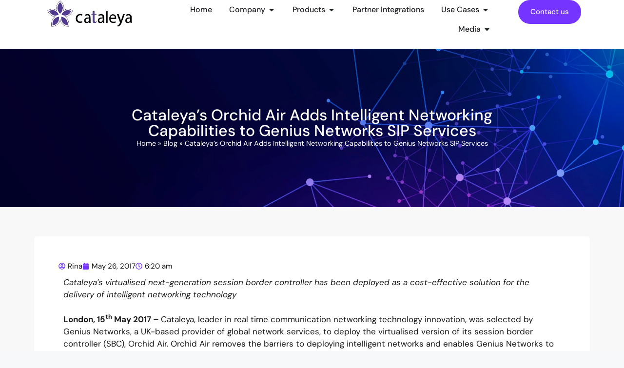

--- FILE ---
content_type: text/html; charset=UTF-8
request_url: https://cataleya.com/cataleyas-orchid-air-adds-intelligent-networking-capabilities-genius-networks-sip-services/?s=
body_size: 19281
content:
<!DOCTYPE html>
<html lang="en-US">
<head>
	<meta charset="UTF-8">
	<meta name='robots' content='index, follow, max-image-preview:large, max-snippet:-1, max-video-preview:-1' />
<meta name="viewport" content="width=device-width, initial-scale=1">
	<!-- This site is optimized with the Yoast SEO plugin v26.7 - https://yoast.com/wordpress/plugins/seo/ -->
	<title>Cataleya’s Orchid Air Adds Intelligent Networking Capabilities to Genius Networks SIP Services - Cataleya</title>
	<link rel="canonical" href="https://cataleya.com/cataleyas-orchid-air-adds-intelligent-networking-capabilities-genius-networks-sip-services/" />
	<meta property="og:locale" content="en_US" />
	<meta property="og:type" content="article" />
	<meta property="og:title" content="Cataleya’s Orchid Air Adds Intelligent Networking Capabilities to Genius Networks SIP Services - Cataleya" />
	<meta property="og:description" content="Cataleya’s virtualised next-generation session border controller has been deployed as a cost-effective solution for the delivery of intelligent networking technology London, 15th May 2017 – Cataleya, leader in real time communication networking technology innovation, was selected by Genius Networks, a UK-based provider of global network services, to deploy the virtualised version of its session border ... Read more" />
	<meta property="og:url" content="https://cataleya.com/cataleyas-orchid-air-adds-intelligent-networking-capabilities-genius-networks-sip-services/" />
	<meta property="og:site_name" content="Cataleya" />
	<meta property="article:published_time" content="2017-05-26T06:20:48+00:00" />
	<meta property="og:image" content="https://cataleya.com/wp-content/uploads/2018/01/Genius-PR-2.png" />
	<meta property="og:image:width" content="700" />
	<meta property="og:image:height" content="557" />
	<meta property="og:image:type" content="image/png" />
	<meta name="author" content="Rina" />
	<meta name="twitter:card" content="summary_large_image" />
	<meta name="twitter:label1" content="Written by" />
	<meta name="twitter:data1" content="Rina" />
	<meta name="twitter:label2" content="Est. reading time" />
	<meta name="twitter:data2" content="3 minutes" />
	<script type="application/ld+json" class="yoast-schema-graph">{"@context":"https://schema.org","@graph":[{"@type":"Article","@id":"https://cataleya.com/cataleyas-orchid-air-adds-intelligent-networking-capabilities-genius-networks-sip-services/#article","isPartOf":{"@id":"https://cataleya.com/cataleyas-orchid-air-adds-intelligent-networking-capabilities-genius-networks-sip-services/"},"author":{"name":"Rina","@id":"https://cataleya.com/#/schema/person/ad690cefff9cd1e737fc8b7560b7bc1f"},"headline":"Cataleya’s Orchid Air Adds Intelligent Networking Capabilities to Genius Networks SIP Services","datePublished":"2017-05-26T06:20:48+00:00","mainEntityOfPage":{"@id":"https://cataleya.com/cataleyas-orchid-air-adds-intelligent-networking-capabilities-genius-networks-sip-services/"},"wordCount":567,"publisher":{"@id":"https://cataleya.com/#organization"},"image":{"@id":"https://cataleya.com/cataleyas-orchid-air-adds-intelligent-networking-capabilities-genius-networks-sip-services/#primaryimage"},"thumbnailUrl":"https://cataleya.com/wp-content/uploads/2018/01/Genius-PR-2.png","articleSection":["Press Releases"],"inLanguage":"en-US"},{"@type":"WebPage","@id":"https://cataleya.com/cataleyas-orchid-air-adds-intelligent-networking-capabilities-genius-networks-sip-services/","url":"https://cataleya.com/cataleyas-orchid-air-adds-intelligent-networking-capabilities-genius-networks-sip-services/","name":"Cataleya’s Orchid Air Adds Intelligent Networking Capabilities to Genius Networks SIP Services - Cataleya","isPartOf":{"@id":"https://cataleya.com/#website"},"primaryImageOfPage":{"@id":"https://cataleya.com/cataleyas-orchid-air-adds-intelligent-networking-capabilities-genius-networks-sip-services/#primaryimage"},"image":{"@id":"https://cataleya.com/cataleyas-orchid-air-adds-intelligent-networking-capabilities-genius-networks-sip-services/#primaryimage"},"thumbnailUrl":"https://cataleya.com/wp-content/uploads/2018/01/Genius-PR-2.png","datePublished":"2017-05-26T06:20:48+00:00","breadcrumb":{"@id":"https://cataleya.com/cataleyas-orchid-air-adds-intelligent-networking-capabilities-genius-networks-sip-services/#breadcrumb"},"inLanguage":"en-US","potentialAction":[{"@type":"ReadAction","target":["https://cataleya.com/cataleyas-orchid-air-adds-intelligent-networking-capabilities-genius-networks-sip-services/"]}]},{"@type":"ImageObject","inLanguage":"en-US","@id":"https://cataleya.com/cataleyas-orchid-air-adds-intelligent-networking-capabilities-genius-networks-sip-services/#primaryimage","url":"https://cataleya.com/wp-content/uploads/2018/01/Genius-PR-2.png","contentUrl":"https://cataleya.com/wp-content/uploads/2018/01/Genius-PR-2.png","width":700,"height":557},{"@type":"BreadcrumbList","@id":"https://cataleya.com/cataleyas-orchid-air-adds-intelligent-networking-capabilities-genius-networks-sip-services/#breadcrumb","itemListElement":[{"@type":"ListItem","position":1,"name":"Home","item":"https://cataleya.com/"},{"@type":"ListItem","position":2,"name":"Blog","item":"https://cataleya.com/blog/"},{"@type":"ListItem","position":3,"name":"Cataleya’s Orchid Air Adds Intelligent Networking Capabilities to Genius Networks SIP Services"}]},{"@type":"WebSite","@id":"https://cataleya.com/#website","url":"https://cataleya.com/","name":"Cataleya","description":"","publisher":{"@id":"https://cataleya.com/#organization"},"potentialAction":[{"@type":"SearchAction","target":{"@type":"EntryPoint","urlTemplate":"https://cataleya.com/?s={search_term_string}"},"query-input":{"@type":"PropertyValueSpecification","valueRequired":true,"valueName":"search_term_string"}}],"inLanguage":"en-US"},{"@type":"Organization","@id":"https://cataleya.com/#organization","name":"Cataleya","url":"https://cataleya.com/","logo":{"@type":"ImageObject","inLanguage":"en-US","@id":"https://cataleya.com/#/schema/logo/image/","url":"https://cataleya.com/wp-content/uploads/2024/04/cataleya-logo.webp","contentUrl":"https://cataleya.com/wp-content/uploads/2024/04/cataleya-logo.webp","width":317,"height":100,"caption":"Cataleya"},"image":{"@id":"https://cataleya.com/#/schema/logo/image/"}},{"@type":"Person","@id":"https://cataleya.com/#/schema/person/ad690cefff9cd1e737fc8b7560b7bc1f","name":"Rina","image":{"@type":"ImageObject","inLanguage":"en-US","@id":"https://cataleya.com/#/schema/person/image/","url":"https://secure.gravatar.com/avatar/21a4966650eeff4c7c63202ab0b594a47d1b786de67f8330253d346f56af03f0?s=96&d=mm&r=g","contentUrl":"https://secure.gravatar.com/avatar/21a4966650eeff4c7c63202ab0b594a47d1b786de67f8330253d346f56af03f0?s=96&d=mm&r=g","caption":"Rina"},"url":"https://cataleya.com/author/catadmin/"}]}</script>
	<!-- / Yoast SEO plugin. -->


<link rel="alternate" type="application/rss+xml" title="Cataleya &raquo; Feed" href="https://cataleya.com/feed/" />
<link rel="alternate" title="oEmbed (JSON)" type="application/json+oembed" href="https://cataleya.com/wp-json/oembed/1.0/embed?url=https%3A%2F%2Fcataleya.com%2Fcataleyas-orchid-air-adds-intelligent-networking-capabilities-genius-networks-sip-services%2F" />
<link rel="alternate" title="oEmbed (XML)" type="text/xml+oembed" href="https://cataleya.com/wp-json/oembed/1.0/embed?url=https%3A%2F%2Fcataleya.com%2Fcataleyas-orchid-air-adds-intelligent-networking-capabilities-genius-networks-sip-services%2F&#038;format=xml" />
<style id='wp-img-auto-sizes-contain-inline-css'>
img:is([sizes=auto i],[sizes^="auto," i]){contain-intrinsic-size:3000px 1500px}
/*# sourceURL=wp-img-auto-sizes-contain-inline-css */
</style>
<style id='wp-emoji-styles-inline-css'>

	img.wp-smiley, img.emoji {
		display: inline !important;
		border: none !important;
		box-shadow: none !important;
		height: 1em !important;
		width: 1em !important;
		margin: 0 0.07em !important;
		vertical-align: -0.1em !important;
		background: none !important;
		padding: 0 !important;
	}
/*# sourceURL=wp-emoji-styles-inline-css */
</style>
<style id='classic-theme-styles-inline-css'>
/*! This file is auto-generated */
.wp-block-button__link{color:#fff;background-color:#32373c;border-radius:9999px;box-shadow:none;text-decoration:none;padding:calc(.667em + 2px) calc(1.333em + 2px);font-size:1.125em}.wp-block-file__button{background:#32373c;color:#fff;text-decoration:none}
/*# sourceURL=/wp-includes/css/classic-themes.min.css */
</style>
<link rel='stylesheet' id='me-spr-block-styles-css' href='https://cataleya.com/wp-content/plugins/simple-post-redirect//css/block-styles.min.css?ver=51bbb0f5688eb38530ff4d69d43ebcdd' media='all' />
<style id='global-styles-inline-css'>
:root{--wp--preset--aspect-ratio--square: 1;--wp--preset--aspect-ratio--4-3: 4/3;--wp--preset--aspect-ratio--3-4: 3/4;--wp--preset--aspect-ratio--3-2: 3/2;--wp--preset--aspect-ratio--2-3: 2/3;--wp--preset--aspect-ratio--16-9: 16/9;--wp--preset--aspect-ratio--9-16: 9/16;--wp--preset--color--black: #000000;--wp--preset--color--cyan-bluish-gray: #abb8c3;--wp--preset--color--white: #ffffff;--wp--preset--color--pale-pink: #f78da7;--wp--preset--color--vivid-red: #cf2e2e;--wp--preset--color--luminous-vivid-orange: #ff6900;--wp--preset--color--luminous-vivid-amber: #fcb900;--wp--preset--color--light-green-cyan: #7bdcb5;--wp--preset--color--vivid-green-cyan: #00d084;--wp--preset--color--pale-cyan-blue: #8ed1fc;--wp--preset--color--vivid-cyan-blue: #0693e3;--wp--preset--color--vivid-purple: #9b51e0;--wp--preset--color--contrast: var(--contrast);--wp--preset--color--contrast-2: var(--contrast-2);--wp--preset--color--contrast-3: var(--contrast-3);--wp--preset--color--base: var(--base);--wp--preset--color--base-2: var(--base-2);--wp--preset--color--base-3: var(--base-3);--wp--preset--color--accent: var(--accent);--wp--preset--gradient--vivid-cyan-blue-to-vivid-purple: linear-gradient(135deg,rgb(6,147,227) 0%,rgb(155,81,224) 100%);--wp--preset--gradient--light-green-cyan-to-vivid-green-cyan: linear-gradient(135deg,rgb(122,220,180) 0%,rgb(0,208,130) 100%);--wp--preset--gradient--luminous-vivid-amber-to-luminous-vivid-orange: linear-gradient(135deg,rgb(252,185,0) 0%,rgb(255,105,0) 100%);--wp--preset--gradient--luminous-vivid-orange-to-vivid-red: linear-gradient(135deg,rgb(255,105,0) 0%,rgb(207,46,46) 100%);--wp--preset--gradient--very-light-gray-to-cyan-bluish-gray: linear-gradient(135deg,rgb(238,238,238) 0%,rgb(169,184,195) 100%);--wp--preset--gradient--cool-to-warm-spectrum: linear-gradient(135deg,rgb(74,234,220) 0%,rgb(151,120,209) 20%,rgb(207,42,186) 40%,rgb(238,44,130) 60%,rgb(251,105,98) 80%,rgb(254,248,76) 100%);--wp--preset--gradient--blush-light-purple: linear-gradient(135deg,rgb(255,206,236) 0%,rgb(152,150,240) 100%);--wp--preset--gradient--blush-bordeaux: linear-gradient(135deg,rgb(254,205,165) 0%,rgb(254,45,45) 50%,rgb(107,0,62) 100%);--wp--preset--gradient--luminous-dusk: linear-gradient(135deg,rgb(255,203,112) 0%,rgb(199,81,192) 50%,rgb(65,88,208) 100%);--wp--preset--gradient--pale-ocean: linear-gradient(135deg,rgb(255,245,203) 0%,rgb(182,227,212) 50%,rgb(51,167,181) 100%);--wp--preset--gradient--electric-grass: linear-gradient(135deg,rgb(202,248,128) 0%,rgb(113,206,126) 100%);--wp--preset--gradient--midnight: linear-gradient(135deg,rgb(2,3,129) 0%,rgb(40,116,252) 100%);--wp--preset--font-size--small: 13px;--wp--preset--font-size--medium: 20px;--wp--preset--font-size--large: 36px;--wp--preset--font-size--x-large: 42px;--wp--preset--spacing--20: 0.44rem;--wp--preset--spacing--30: 0.67rem;--wp--preset--spacing--40: 1rem;--wp--preset--spacing--50: 1.5rem;--wp--preset--spacing--60: 2.25rem;--wp--preset--spacing--70: 3.38rem;--wp--preset--spacing--80: 5.06rem;--wp--preset--shadow--natural: 6px 6px 9px rgba(0, 0, 0, 0.2);--wp--preset--shadow--deep: 12px 12px 50px rgba(0, 0, 0, 0.4);--wp--preset--shadow--sharp: 6px 6px 0px rgba(0, 0, 0, 0.2);--wp--preset--shadow--outlined: 6px 6px 0px -3px rgb(255, 255, 255), 6px 6px rgb(0, 0, 0);--wp--preset--shadow--crisp: 6px 6px 0px rgb(0, 0, 0);}:where(.is-layout-flex){gap: 0.5em;}:where(.is-layout-grid){gap: 0.5em;}body .is-layout-flex{display: flex;}.is-layout-flex{flex-wrap: wrap;align-items: center;}.is-layout-flex > :is(*, div){margin: 0;}body .is-layout-grid{display: grid;}.is-layout-grid > :is(*, div){margin: 0;}:where(.wp-block-columns.is-layout-flex){gap: 2em;}:where(.wp-block-columns.is-layout-grid){gap: 2em;}:where(.wp-block-post-template.is-layout-flex){gap: 1.25em;}:where(.wp-block-post-template.is-layout-grid){gap: 1.25em;}.has-black-color{color: var(--wp--preset--color--black) !important;}.has-cyan-bluish-gray-color{color: var(--wp--preset--color--cyan-bluish-gray) !important;}.has-white-color{color: var(--wp--preset--color--white) !important;}.has-pale-pink-color{color: var(--wp--preset--color--pale-pink) !important;}.has-vivid-red-color{color: var(--wp--preset--color--vivid-red) !important;}.has-luminous-vivid-orange-color{color: var(--wp--preset--color--luminous-vivid-orange) !important;}.has-luminous-vivid-amber-color{color: var(--wp--preset--color--luminous-vivid-amber) !important;}.has-light-green-cyan-color{color: var(--wp--preset--color--light-green-cyan) !important;}.has-vivid-green-cyan-color{color: var(--wp--preset--color--vivid-green-cyan) !important;}.has-pale-cyan-blue-color{color: var(--wp--preset--color--pale-cyan-blue) !important;}.has-vivid-cyan-blue-color{color: var(--wp--preset--color--vivid-cyan-blue) !important;}.has-vivid-purple-color{color: var(--wp--preset--color--vivid-purple) !important;}.has-black-background-color{background-color: var(--wp--preset--color--black) !important;}.has-cyan-bluish-gray-background-color{background-color: var(--wp--preset--color--cyan-bluish-gray) !important;}.has-white-background-color{background-color: var(--wp--preset--color--white) !important;}.has-pale-pink-background-color{background-color: var(--wp--preset--color--pale-pink) !important;}.has-vivid-red-background-color{background-color: var(--wp--preset--color--vivid-red) !important;}.has-luminous-vivid-orange-background-color{background-color: var(--wp--preset--color--luminous-vivid-orange) !important;}.has-luminous-vivid-amber-background-color{background-color: var(--wp--preset--color--luminous-vivid-amber) !important;}.has-light-green-cyan-background-color{background-color: var(--wp--preset--color--light-green-cyan) !important;}.has-vivid-green-cyan-background-color{background-color: var(--wp--preset--color--vivid-green-cyan) !important;}.has-pale-cyan-blue-background-color{background-color: var(--wp--preset--color--pale-cyan-blue) !important;}.has-vivid-cyan-blue-background-color{background-color: var(--wp--preset--color--vivid-cyan-blue) !important;}.has-vivid-purple-background-color{background-color: var(--wp--preset--color--vivid-purple) !important;}.has-black-border-color{border-color: var(--wp--preset--color--black) !important;}.has-cyan-bluish-gray-border-color{border-color: var(--wp--preset--color--cyan-bluish-gray) !important;}.has-white-border-color{border-color: var(--wp--preset--color--white) !important;}.has-pale-pink-border-color{border-color: var(--wp--preset--color--pale-pink) !important;}.has-vivid-red-border-color{border-color: var(--wp--preset--color--vivid-red) !important;}.has-luminous-vivid-orange-border-color{border-color: var(--wp--preset--color--luminous-vivid-orange) !important;}.has-luminous-vivid-amber-border-color{border-color: var(--wp--preset--color--luminous-vivid-amber) !important;}.has-light-green-cyan-border-color{border-color: var(--wp--preset--color--light-green-cyan) !important;}.has-vivid-green-cyan-border-color{border-color: var(--wp--preset--color--vivid-green-cyan) !important;}.has-pale-cyan-blue-border-color{border-color: var(--wp--preset--color--pale-cyan-blue) !important;}.has-vivid-cyan-blue-border-color{border-color: var(--wp--preset--color--vivid-cyan-blue) !important;}.has-vivid-purple-border-color{border-color: var(--wp--preset--color--vivid-purple) !important;}.has-vivid-cyan-blue-to-vivid-purple-gradient-background{background: var(--wp--preset--gradient--vivid-cyan-blue-to-vivid-purple) !important;}.has-light-green-cyan-to-vivid-green-cyan-gradient-background{background: var(--wp--preset--gradient--light-green-cyan-to-vivid-green-cyan) !important;}.has-luminous-vivid-amber-to-luminous-vivid-orange-gradient-background{background: var(--wp--preset--gradient--luminous-vivid-amber-to-luminous-vivid-orange) !important;}.has-luminous-vivid-orange-to-vivid-red-gradient-background{background: var(--wp--preset--gradient--luminous-vivid-orange-to-vivid-red) !important;}.has-very-light-gray-to-cyan-bluish-gray-gradient-background{background: var(--wp--preset--gradient--very-light-gray-to-cyan-bluish-gray) !important;}.has-cool-to-warm-spectrum-gradient-background{background: var(--wp--preset--gradient--cool-to-warm-spectrum) !important;}.has-blush-light-purple-gradient-background{background: var(--wp--preset--gradient--blush-light-purple) !important;}.has-blush-bordeaux-gradient-background{background: var(--wp--preset--gradient--blush-bordeaux) !important;}.has-luminous-dusk-gradient-background{background: var(--wp--preset--gradient--luminous-dusk) !important;}.has-pale-ocean-gradient-background{background: var(--wp--preset--gradient--pale-ocean) !important;}.has-electric-grass-gradient-background{background: var(--wp--preset--gradient--electric-grass) !important;}.has-midnight-gradient-background{background: var(--wp--preset--gradient--midnight) !important;}.has-small-font-size{font-size: var(--wp--preset--font-size--small) !important;}.has-medium-font-size{font-size: var(--wp--preset--font-size--medium) !important;}.has-large-font-size{font-size: var(--wp--preset--font-size--large) !important;}.has-x-large-font-size{font-size: var(--wp--preset--font-size--x-large) !important;}
:where(.wp-block-post-template.is-layout-flex){gap: 1.25em;}:where(.wp-block-post-template.is-layout-grid){gap: 1.25em;}
:where(.wp-block-term-template.is-layout-flex){gap: 1.25em;}:where(.wp-block-term-template.is-layout-grid){gap: 1.25em;}
:where(.wp-block-columns.is-layout-flex){gap: 2em;}:where(.wp-block-columns.is-layout-grid){gap: 2em;}
:root :where(.wp-block-pullquote){font-size: 1.5em;line-height: 1.6;}
/*# sourceURL=global-styles-inline-css */
</style>
<link rel='stylesheet' id='pafe-extension-style-free-css' href='https://cataleya.com/wp-content/plugins/piotnet-addons-for-elementor/assets/css/minify/extension.min.css?ver=2.4.36' media='all' />
<link rel='stylesheet' id='parent-style-css' href='https://cataleya.com/wp-content/themes/generatepress/style.css?ver=51bbb0f5688eb38530ff4d69d43ebcdd' media='all' />
<link rel='stylesheet' id='child-style-css' href='https://cataleya.com/wp-content/themes/Cataleya-Child-Theme/style.css?ver=1.0' media='all' />
<link rel='stylesheet' id='generate-style-css' href='https://cataleya.com/wp-content/themes/generatepress/assets/css/main.min.css?ver=3.6.1' media='all' />
<style id='generate-style-inline-css'>
body{background-color:var(--base-2);color:var(--contrast);}a{color:var(--accent);}a{text-decoration:underline;}.entry-title a, .site-branding a, a.button, .wp-block-button__link, .main-navigation a{text-decoration:none;}a:hover, a:focus, a:active{color:var(--contrast);}.wp-block-group__inner-container{max-width:1200px;margin-left:auto;margin-right:auto;}:root{--contrast:#222222;--contrast-2:#575760;--contrast-3:#b2b2be;--base:#f0f0f0;--base-2:#f7f8f9;--base-3:#ffffff;--accent:#1e73be;}:root .has-contrast-color{color:var(--contrast);}:root .has-contrast-background-color{background-color:var(--contrast);}:root .has-contrast-2-color{color:var(--contrast-2);}:root .has-contrast-2-background-color{background-color:var(--contrast-2);}:root .has-contrast-3-color{color:var(--contrast-3);}:root .has-contrast-3-background-color{background-color:var(--contrast-3);}:root .has-base-color{color:var(--base);}:root .has-base-background-color{background-color:var(--base);}:root .has-base-2-color{color:var(--base-2);}:root .has-base-2-background-color{background-color:var(--base-2);}:root .has-base-3-color{color:var(--base-3);}:root .has-base-3-background-color{background-color:var(--base-3);}:root .has-accent-color{color:var(--accent);}:root .has-accent-background-color{background-color:var(--accent);}.top-bar{background-color:#636363;color:#ffffff;}.top-bar a{color:#ffffff;}.top-bar a:hover{color:#303030;}.site-header{background-color:var(--base-3);}.main-title a,.main-title a:hover{color:var(--contrast);}.site-description{color:var(--contrast-2);}.mobile-menu-control-wrapper .menu-toggle,.mobile-menu-control-wrapper .menu-toggle:hover,.mobile-menu-control-wrapper .menu-toggle:focus,.has-inline-mobile-toggle #site-navigation.toggled{background-color:rgba(0, 0, 0, 0.02);}.main-navigation,.main-navigation ul ul{background-color:var(--base-3);}.main-navigation .main-nav ul li a, .main-navigation .menu-toggle, .main-navigation .menu-bar-items{color:var(--contrast);}.main-navigation .main-nav ul li:not([class*="current-menu-"]):hover > a, .main-navigation .main-nav ul li:not([class*="current-menu-"]):focus > a, .main-navigation .main-nav ul li.sfHover:not([class*="current-menu-"]) > a, .main-navigation .menu-bar-item:hover > a, .main-navigation .menu-bar-item.sfHover > a{color:var(--accent);}button.menu-toggle:hover,button.menu-toggle:focus{color:var(--contrast);}.main-navigation .main-nav ul li[class*="current-menu-"] > a{color:var(--accent);}.navigation-search input[type="search"],.navigation-search input[type="search"]:active, .navigation-search input[type="search"]:focus, .main-navigation .main-nav ul li.search-item.active > a, .main-navigation .menu-bar-items .search-item.active > a{color:var(--accent);}.main-navigation ul ul{background-color:var(--base);}.separate-containers .inside-article, .separate-containers .comments-area, .separate-containers .page-header, .one-container .container, .separate-containers .paging-navigation, .inside-page-header{background-color:var(--base-3);}.entry-title a{color:var(--contrast);}.entry-title a:hover{color:var(--contrast-2);}.entry-meta{color:var(--contrast-2);}.sidebar .widget{background-color:var(--base-3);}.footer-widgets{background-color:var(--base-3);}.site-info{background-color:var(--base-3);}input[type="text"],input[type="email"],input[type="url"],input[type="password"],input[type="search"],input[type="tel"],input[type="number"],textarea,select{color:var(--contrast);background-color:var(--base-2);border-color:var(--base);}input[type="text"]:focus,input[type="email"]:focus,input[type="url"]:focus,input[type="password"]:focus,input[type="search"]:focus,input[type="tel"]:focus,input[type="number"]:focus,textarea:focus,select:focus{color:var(--contrast);background-color:var(--base-2);border-color:var(--contrast-3);}button,html input[type="button"],input[type="reset"],input[type="submit"],a.button,a.wp-block-button__link:not(.has-background){color:#ffffff;background-color:#55555e;}button:hover,html input[type="button"]:hover,input[type="reset"]:hover,input[type="submit"]:hover,a.button:hover,button:focus,html input[type="button"]:focus,input[type="reset"]:focus,input[type="submit"]:focus,a.button:focus,a.wp-block-button__link:not(.has-background):active,a.wp-block-button__link:not(.has-background):focus,a.wp-block-button__link:not(.has-background):hover{color:#ffffff;background-color:#3f4047;}a.generate-back-to-top{background-color:rgba( 0,0,0,0.4 );color:#ffffff;}a.generate-back-to-top:hover,a.generate-back-to-top:focus{background-color:rgba( 0,0,0,0.6 );color:#ffffff;}:root{--gp-search-modal-bg-color:var(--base-3);--gp-search-modal-text-color:var(--contrast);--gp-search-modal-overlay-bg-color:rgba(0,0,0,0.2);}@media (max-width:768px){.main-navigation .menu-bar-item:hover > a, .main-navigation .menu-bar-item.sfHover > a{background:none;color:var(--contrast);}}.nav-below-header .main-navigation .inside-navigation.grid-container, .nav-above-header .main-navigation .inside-navigation.grid-container{padding:0px 20px 0px 20px;}.site-main .wp-block-group__inner-container{padding:40px;}.separate-containers .paging-navigation{padding-top:20px;padding-bottom:20px;}.entry-content .alignwide, body:not(.no-sidebar) .entry-content .alignfull{margin-left:-40px;width:calc(100% + 80px);max-width:calc(100% + 80px);}.rtl .menu-item-has-children .dropdown-menu-toggle{padding-left:20px;}.rtl .main-navigation .main-nav ul li.menu-item-has-children > a{padding-right:20px;}@media (max-width:768px){.separate-containers .inside-article, .separate-containers .comments-area, .separate-containers .page-header, .separate-containers .paging-navigation, .one-container .site-content, .inside-page-header{padding:30px;}.site-main .wp-block-group__inner-container{padding:30px;}.inside-top-bar{padding-right:30px;padding-left:30px;}.inside-header{padding-right:30px;padding-left:30px;}.widget-area .widget{padding-top:30px;padding-right:30px;padding-bottom:30px;padding-left:30px;}.footer-widgets-container{padding-top:30px;padding-right:30px;padding-bottom:30px;padding-left:30px;}.inside-site-info{padding-right:30px;padding-left:30px;}.entry-content .alignwide, body:not(.no-sidebar) .entry-content .alignfull{margin-left:-30px;width:calc(100% + 60px);max-width:calc(100% + 60px);}.one-container .site-main .paging-navigation{margin-bottom:20px;}}/* End cached CSS */.is-right-sidebar{width:30%;}.is-left-sidebar{width:30%;}.site-content .content-area{width:70%;}@media (max-width:768px){.main-navigation .menu-toggle,.sidebar-nav-mobile:not(#sticky-placeholder){display:block;}.main-navigation ul,.gen-sidebar-nav,.main-navigation:not(.slideout-navigation):not(.toggled) .main-nav > ul,.has-inline-mobile-toggle #site-navigation .inside-navigation > *:not(.navigation-search):not(.main-nav){display:none;}.nav-align-right .inside-navigation,.nav-align-center .inside-navigation{justify-content:space-between;}.has-inline-mobile-toggle .mobile-menu-control-wrapper{display:flex;flex-wrap:wrap;}.has-inline-mobile-toggle .inside-header{flex-direction:row;text-align:left;flex-wrap:wrap;}.has-inline-mobile-toggle .header-widget,.has-inline-mobile-toggle #site-navigation{flex-basis:100%;}.nav-float-left .has-inline-mobile-toggle #site-navigation{order:10;}}
.elementor-template-full-width .site-content{display:block;}
/*# sourceURL=generate-style-inline-css */
</style>
<link rel='stylesheet' id='generate-child-css' href='https://cataleya.com/wp-content/themes/Cataleya-Child-Theme/style.css?ver=1715335898' media='all' />
<link rel='stylesheet' id='elementor-frontend-css' href='https://cataleya.com/wp-content/plugins/elementor/assets/css/frontend.min.css?ver=3.34.1' media='all' />
<link rel='stylesheet' id='widget-image-css' href='https://cataleya.com/wp-content/plugins/elementor/assets/css/widget-image.min.css?ver=3.34.1' media='all' />
<link rel='stylesheet' id='widget-icon-list-css' href='https://cataleya.com/wp-content/plugins/elementor/assets/css/widget-icon-list.min.css?ver=3.34.1' media='all' />
<link rel='stylesheet' id='widget-divider-css' href='https://cataleya.com/wp-content/plugins/elementor/assets/css/widget-divider.min.css?ver=3.34.1' media='all' />
<link rel='stylesheet' id='widget-heading-css' href='https://cataleya.com/wp-content/plugins/elementor/assets/css/widget-heading.min.css?ver=3.34.1' media='all' />
<link rel='stylesheet' id='widget-mega-menu-css' href='https://cataleya.com/wp-content/plugins/elementor-pro/assets/css/widget-mega-menu.min.css?ver=3.34.0' media='all' />
<link rel='stylesheet' id='e-sticky-css' href='https://cataleya.com/wp-content/plugins/elementor-pro/assets/css/modules/sticky.min.css?ver=3.34.0' media='all' />
<link rel='stylesheet' id='widget-social-icons-css' href='https://cataleya.com/wp-content/plugins/elementor/assets/css/widget-social-icons.min.css?ver=3.34.1' media='all' />
<link rel='stylesheet' id='e-apple-webkit-css' href='https://cataleya.com/wp-content/plugins/elementor/assets/css/conditionals/apple-webkit.min.css?ver=3.34.1' media='all' />
<link rel='stylesheet' id='widget-breadcrumbs-css' href='https://cataleya.com/wp-content/plugins/elementor-pro/assets/css/widget-breadcrumbs.min.css?ver=3.34.0' media='all' />
<link rel='stylesheet' id='widget-post-info-css' href='https://cataleya.com/wp-content/plugins/elementor-pro/assets/css/widget-post-info.min.css?ver=3.34.0' media='all' />
<link rel='stylesheet' id='widget-post-navigation-css' href='https://cataleya.com/wp-content/plugins/elementor-pro/assets/css/widget-post-navigation.min.css?ver=3.34.0' media='all' />
<link rel='stylesheet' id='elementor-post-8-css' href='https://cataleya.com/wp-content/uploads/elementor/css/post-8.css?ver=1768402674' media='all' />
<link rel='stylesheet' id='elementor-post-3548-css' href='https://cataleya.com/wp-content/uploads/elementor/css/post-3548.css?ver=1768405388' media='all' />
<link rel='stylesheet' id='elementor-post-36-css' href='https://cataleya.com/wp-content/uploads/elementor/css/post-36.css?ver=1768402714' media='all' />
<link rel='stylesheet' id='elementor-post-47-css' href='https://cataleya.com/wp-content/uploads/elementor/css/post-47.css?ver=1768402677' media='all' />
<link rel='stylesheet' id='elementor-post-49569-css' href='https://cataleya.com/wp-content/uploads/elementor/css/post-49569.css?ver=1768402924' media='all' />
<link rel='stylesheet' id='elementor-gf-local-dmsans-css' href='https://cataleya.com/wp-content/uploads/elementor/google-fonts/css/dmsans.css?ver=1742223473' media='all' />
<script src="https://cataleya.com/wp-includes/js/jquery/jquery.min.js?ver=3.7.1" id="jquery-core-js"></script>
<script src="https://cataleya.com/wp-includes/js/jquery/jquery-migrate.min.js?ver=3.4.1" id="jquery-migrate-js"></script>
<script src="https://cataleya.com/wp-content/plugins/piotnet-addons-for-elementor/assets/js/minify/extension.min.js?ver=2.4.36" id="pafe-extension-free-js"></script>
<link rel="https://api.w.org/" href="https://cataleya.com/wp-json/" /><link rel="alternate" title="JSON" type="application/json" href="https://cataleya.com/wp-json/wp/v2/posts/3548" /><link rel="EditURI" type="application/rsd+xml" title="RSD" href="https://cataleya.com/xmlrpc.php?rsd" />
<meta name="generator" content="Elementor 3.34.1; features: e_font_icon_svg, additional_custom_breakpoints; settings: css_print_method-external, google_font-enabled, font_display-swap">
<meta name="theme-color" content="#7534FF" />
			<style>
				.e-con.e-parent:nth-of-type(n+4):not(.e-lazyloaded):not(.e-no-lazyload),
				.e-con.e-parent:nth-of-type(n+4):not(.e-lazyloaded):not(.e-no-lazyload) * {
					background-image: none !important;
				}
				@media screen and (max-height: 1024px) {
					.e-con.e-parent:nth-of-type(n+3):not(.e-lazyloaded):not(.e-no-lazyload),
					.e-con.e-parent:nth-of-type(n+3):not(.e-lazyloaded):not(.e-no-lazyload) * {
						background-image: none !important;
					}
				}
				@media screen and (max-height: 640px) {
					.e-con.e-parent:nth-of-type(n+2):not(.e-lazyloaded):not(.e-no-lazyload),
					.e-con.e-parent:nth-of-type(n+2):not(.e-lazyloaded):not(.e-no-lazyload) * {
						background-image: none !important;
					}
				}
			</style>
			<link rel="icon" href="https://cataleya.com/wp-content/uploads/2024/04/cropped-favicon-32x32.png" sizes="32x32" />
<link rel="icon" href="https://cataleya.com/wp-content/uploads/2024/04/cropped-favicon-192x192.png" sizes="192x192" />
<link rel="apple-touch-icon" href="https://cataleya.com/wp-content/uploads/2024/04/cropped-favicon-180x180.png" />
<meta name="msapplication-TileImage" content="https://cataleya.com/wp-content/uploads/2024/04/cropped-favicon-270x270.png" />
		<style id="wp-custom-css">
			.broken_link, a.broken_link{
	text-decoration:none !important;
}
.wp-block-image :where(figcaption) {
    margin-bottom: 1em;
    margin-top: .5em;
	font-size:8px;
	justify-content:left !important;
}

.wp-block-image figcaption {
    font-size: 12px;
    text-align: left;
	display:none !important;
}		</style>
		</head>

<body data-rsssl=1 class="wp-singular post-template-default single single-post postid-3548 single-format-standard wp-custom-logo wp-embed-responsive wp-theme-generatepress wp-child-theme-Cataleya-Child-Theme right-sidebar nav-float-right separate-containers header-aligned-left dropdown-hover featured-image-active elementor-default elementor-template-full-width elementor-kit-8 elementor-page elementor-page-3548 elementor-page-49569 full-width-content" itemtype="https://schema.org/Blog" itemscope>
	<a class="screen-reader-text skip-link" href="#content" title="Skip to content">Skip to content</a>		<header data-elementor-type="header" data-elementor-id="36" class="elementor elementor-36 elementor-location-header" data-elementor-post-type="elementor_library">
			<div class="elementor-element elementor-element-3eeabc1 e-con-full e-flex e-con e-parent" data-id="3eeabc1" data-element_type="container" data-settings="{&quot;background_background&quot;:&quot;classic&quot;,&quot;sticky&quot;:&quot;top&quot;,&quot;sticky_on&quot;:[&quot;desktop&quot;,&quot;tablet&quot;,&quot;mobile&quot;],&quot;sticky_offset&quot;:0,&quot;sticky_effects_offset&quot;:0,&quot;sticky_anchor_link_offset&quot;:0}">
		<div class="elementor-element elementor-element-a067301 e-con-full e-flex e-con e-child" data-id="a067301" data-element_type="container">
				<div class="elementor-element elementor-element-55fb7b9 elementor-widget elementor-widget-theme-site-logo elementor-widget-image" data-id="55fb7b9" data-element_type="widget" data-widget_type="theme-site-logo.default">
				<div class="elementor-widget-container">
											<a href="https://cataleya.com">
			<img width="317" height="100" src="https://cataleya.com/wp-content/uploads/2024/04/cataleya-logo.webp" class="attachment-full size-full wp-image-9" alt="" srcset="https://cataleya.com/wp-content/uploads/2024/04/cataleya-logo.webp 317w, https://cataleya.com/wp-content/uploads/2024/04/cataleya-logo-300x95.webp 300w" sizes="(max-width: 317px) 100vw, 317px" />				</a>
											</div>
				</div>
				</div>
		<div class="elementor-element elementor-element-7927df1 e-con-full e-flex e-con e-child" data-id="7927df1" data-element_type="container">
				<div class="elementor-element elementor-element-117a0a0 e-full_width e-n-menu-layout-horizontal e-n-menu-tablet elementor-widget elementor-widget-n-menu" data-id="117a0a0" data-element_type="widget" data-settings="{&quot;menu_items&quot;:[{&quot;item_title&quot;:&quot;Home&quot;,&quot;_id&quot;:&quot;1a0c4f0&quot;,&quot;__dynamic__&quot;:{&quot;item_link&quot;:&quot;[elementor-tag id=\&quot;96d9d8c\&quot; name=\&quot;internal-url\&quot; settings=\&quot;%7B%22type%22%3A%22post%22%2C%22post_id%22%3A%2212%22%7D\&quot;]&quot;},&quot;item_link&quot;:{&quot;url&quot;:&quot;https:\/\/cataleya.com\/&quot;,&quot;is_external&quot;:&quot;&quot;,&quot;nofollow&quot;:&quot;&quot;,&quot;custom_attributes&quot;:&quot;&quot;},&quot;item_dropdown_content&quot;:&quot;no&quot;,&quot;item_icon&quot;:{&quot;value&quot;:&quot;&quot;,&quot;library&quot;:&quot;&quot;},&quot;item_icon_active&quot;:null,&quot;element_id&quot;:&quot;&quot;},{&quot;item_title&quot;:&quot;Company&quot;,&quot;_id&quot;:&quot;5df92b0&quot;,&quot;item_dropdown_content&quot;:&quot;yes&quot;,&quot;__dynamic__&quot;:{&quot;item_link&quot;:&quot;[elementor-tag id=\&quot;d819dc0\&quot; name=\&quot;internal-url\&quot; settings=\&quot;%7B%22type%22%3A%22post%22%7D\&quot;]&quot;},&quot;item_link&quot;:{&quot;url&quot;:&quot;&quot;,&quot;is_external&quot;:&quot;&quot;,&quot;nofollow&quot;:&quot;&quot;,&quot;custom_attributes&quot;:&quot;&quot;},&quot;item_icon&quot;:{&quot;value&quot;:&quot;&quot;,&quot;library&quot;:&quot;&quot;},&quot;item_icon_active&quot;:null,&quot;element_id&quot;:&quot;&quot;},{&quot;item_title&quot;:&quot;Products&quot;,&quot;_id&quot;:&quot;87a3798&quot;,&quot;item_dropdown_content&quot;:&quot;yes&quot;,&quot;__dynamic__&quot;:{&quot;item_link&quot;:&quot;[elementor-tag id=\&quot;44c153a\&quot; name=\&quot;internal-url\&quot; settings=\&quot;%7B%22type%22%3A%22post%22%7D\&quot;]&quot;},&quot;item_link&quot;:{&quot;url&quot;:&quot;&quot;,&quot;is_external&quot;:&quot;&quot;,&quot;nofollow&quot;:&quot;&quot;,&quot;custom_attributes&quot;:&quot;&quot;},&quot;item_icon&quot;:{&quot;value&quot;:&quot;&quot;,&quot;library&quot;:&quot;&quot;},&quot;item_icon_active&quot;:null,&quot;element_id&quot;:&quot;&quot;},{&quot;item_title&quot;:&quot;Partner Integrations&quot;,&quot;_id&quot;:&quot;aeb0f11&quot;,&quot;__dynamic__&quot;:{&quot;item_link&quot;:&quot;[elementor-tag id=\&quot;35a4d54\&quot; name=\&quot;internal-url\&quot; settings=\&quot;%7B%22type%22%3A%22post%22%2C%22post_id%22%3A%2218%22%7D\&quot;]&quot;},&quot;item_link&quot;:{&quot;url&quot;:&quot;https:\/\/cataleya.com\/partner-integrations\/&quot;,&quot;is_external&quot;:&quot;&quot;,&quot;nofollow&quot;:&quot;&quot;,&quot;custom_attributes&quot;:&quot;&quot;},&quot;item_dropdown_content&quot;:&quot;no&quot;,&quot;item_icon&quot;:{&quot;value&quot;:&quot;&quot;,&quot;library&quot;:&quot;&quot;},&quot;item_icon_active&quot;:null,&quot;element_id&quot;:&quot;&quot;},{&quot;item_title&quot;:&quot;Use Cases&quot;,&quot;_id&quot;:&quot;4de7b30&quot;,&quot;item_dropdown_content&quot;:&quot;yes&quot;,&quot;item_link&quot;:{&quot;url&quot;:&quot;&quot;,&quot;is_external&quot;:&quot;&quot;,&quot;nofollow&quot;:&quot;&quot;,&quot;custom_attributes&quot;:&quot;&quot;},&quot;item_icon&quot;:{&quot;value&quot;:&quot;&quot;,&quot;library&quot;:&quot;&quot;},&quot;item_icon_active&quot;:null,&quot;element_id&quot;:&quot;&quot;},{&quot;item_title&quot;:&quot;Media&quot;,&quot;item_dropdown_content&quot;:&quot;yes&quot;,&quot;_id&quot;:&quot;fff0f47&quot;,&quot;__dynamic__&quot;:{&quot;item_link&quot;:&quot;[elementor-tag id=\&quot;b3c6d6a\&quot; name=\&quot;internal-url\&quot; settings=\&quot;%7B%22type%22%3A%22post%22%7D\&quot;]&quot;},&quot;item_link&quot;:{&quot;url&quot;:&quot;&quot;,&quot;is_external&quot;:&quot;&quot;,&quot;nofollow&quot;:&quot;&quot;,&quot;custom_attributes&quot;:&quot;&quot;},&quot;item_icon&quot;:{&quot;value&quot;:&quot;&quot;,&quot;library&quot;:&quot;&quot;},&quot;item_icon_active&quot;:null,&quot;element_id&quot;:&quot;&quot;}],&quot;item_position_horizontal&quot;:&quot;end&quot;,&quot;item_position_horizontal_mobile&quot;:&quot;start&quot;,&quot;content_width&quot;:&quot;full_width&quot;,&quot;item_layout&quot;:&quot;horizontal&quot;,&quot;open_on&quot;:&quot;hover&quot;,&quot;horizontal_scroll&quot;:&quot;disable&quot;,&quot;breakpoint_selector&quot;:&quot;tablet&quot;,&quot;menu_item_title_distance_from_content&quot;:{&quot;unit&quot;:&quot;px&quot;,&quot;size&quot;:0,&quot;sizes&quot;:[]},&quot;menu_item_title_distance_from_content_tablet&quot;:{&quot;unit&quot;:&quot;px&quot;,&quot;size&quot;:&quot;&quot;,&quot;sizes&quot;:[]},&quot;menu_item_title_distance_from_content_mobile&quot;:{&quot;unit&quot;:&quot;px&quot;,&quot;size&quot;:&quot;&quot;,&quot;sizes&quot;:[]}}" data-widget_type="mega-menu.default">
				<div class="elementor-widget-container">
							<nav class="e-n-menu" data-widget-number="183" aria-label="Menu">
					<button class="e-n-menu-toggle" id="menu-toggle-183" aria-haspopup="true" aria-expanded="false" aria-controls="menubar-183" aria-label="Menu Toggle">
			<span class="e-n-menu-toggle-icon e-open">
				<svg class="e-font-icon-svg e-eicon-menu-bar" viewBox="0 0 1000 1000" xmlns="http://www.w3.org/2000/svg"><path d="M104 333H896C929 333 958 304 958 271S929 208 896 208H104C71 208 42 237 42 271S71 333 104 333ZM104 583H896C929 583 958 554 958 521S929 458 896 458H104C71 458 42 487 42 521S71 583 104 583ZM104 833H896C929 833 958 804 958 771S929 708 896 708H104C71 708 42 737 42 771S71 833 104 833Z"></path></svg>			</span>
			<span class="e-n-menu-toggle-icon e-close">
				<svg class="e-font-icon-svg e-eicon-close" viewBox="0 0 1000 1000" xmlns="http://www.w3.org/2000/svg"><path d="M742 167L500 408 258 167C246 154 233 150 217 150 196 150 179 158 167 167 154 179 150 196 150 212 150 229 154 242 171 254L408 500 167 742C138 771 138 800 167 829 196 858 225 858 254 829L496 587 738 829C750 842 767 846 783 846 800 846 817 842 829 829 842 817 846 804 846 783 846 767 842 750 829 737L588 500 833 258C863 229 863 200 833 171 804 137 775 137 742 167Z"></path></svg>			</span>
		</button>
					<div class="e-n-menu-wrapper" id="menubar-183" aria-labelledby="menu-toggle-183">
				<ul class="e-n-menu-heading">
								<li class="e-n-menu-item">
				<div id="e-n-menu-title-1831" class="e-n-menu-title">
					<a class="e-n-menu-title-container e-focus e-link" href="https://cataleya.com/">												<span class="e-n-menu-title-text">
							Home						</span>
					</a>									</div>
							</li>
					<li class="e-n-menu-item">
				<div id="e-n-menu-title-1832" class="e-n-menu-title">
					<div class="e-n-menu-title-container">												<span class="e-n-menu-title-text">
							Company						</span>
					</div>											<button id="e-n-menu-dropdown-icon-1832" class="e-n-menu-dropdown-icon e-focus" data-tab-index="2" aria-haspopup="true" aria-expanded="false" aria-controls="e-n-menu-content-1832" >
							<span class="e-n-menu-dropdown-icon-opened">
								<svg aria-hidden="true" class="e-font-icon-svg e-fas-caret-up" viewBox="0 0 320 512" xmlns="http://www.w3.org/2000/svg"><path d="M288.662 352H31.338c-17.818 0-26.741-21.543-14.142-34.142l128.662-128.662c7.81-7.81 20.474-7.81 28.284 0l128.662 128.662c12.6 12.599 3.676 34.142-14.142 34.142z"></path></svg>								<span class="elementor-screen-only">Close Company</span>
							</span>
							<span class="e-n-menu-dropdown-icon-closed">
								<svg aria-hidden="true" class="e-font-icon-svg e-fas-caret-down" viewBox="0 0 320 512" xmlns="http://www.w3.org/2000/svg"><path d="M31.3 192h257.3c17.8 0 26.7 21.5 14.1 34.1L174.1 354.8c-7.8 7.8-20.5 7.8-28.3 0L17.2 226.1C4.6 213.5 13.5 192 31.3 192z"></path></svg>								<span class="elementor-screen-only">Open Company</span>
							</span>
						</button>
									</div>
									<div class="e-n-menu-content">
						<div id="e-n-menu-content-1832" data-tab-index="2" aria-labelledby="e-n-menu-dropdown-icon-1832" class="elementor-element elementor-element-592228b e-flex e-con-boxed e-con e-child" data-id="592228b" data-element_type="container" data-settings="{&quot;background_background&quot;:&quot;classic&quot;}">
					<div class="e-con-inner">
		<div class="elementor-element elementor-element-533ad60 e-flex e-con-boxed e-con e-child" data-id="533ad60" data-element_type="container" data-settings="{&quot;background_background&quot;:&quot;classic&quot;}">
					<div class="e-con-inner">
		<div class="elementor-element elementor-element-a682451 e-con-full e-flex e-con e-child" data-id="a682451" data-element_type="container" data-settings="{&quot;background_background&quot;:&quot;classic&quot;}">
				<div class="elementor-element elementor-element-6cb8f60 elementor-icon-list--layout-traditional elementor-list-item-link-full_width elementor-widget elementor-widget-icon-list" data-id="6cb8f60" data-element_type="widget" data-widget_type="icon-list.default">
				<div class="elementor-widget-container">
							<ul class="elementor-icon-list-items">
							<li class="elementor-icon-list-item">
											<a href="https://cataleya.com/about-us/">

											<span class="elementor-icon-list-text">About Us</span>
											</a>
									</li>
						</ul>
						</div>
				</div>
				<div class="elementor-element elementor-element-f97295f elementor-widget-divider--view-line elementor-widget elementor-widget-divider" data-id="f97295f" data-element_type="widget" data-widget_type="divider.default">
				<div class="elementor-widget-container">
							<div class="elementor-divider">
			<span class="elementor-divider-separator">
						</span>
		</div>
						</div>
				</div>
				<div class="elementor-element elementor-element-6493251 elementor-icon-list--layout-traditional elementor-list-item-link-full_width elementor-widget elementor-widget-icon-list" data-id="6493251" data-element_type="widget" data-widget_type="icon-list.default">
				<div class="elementor-widget-container">
							<ul class="elementor-icon-list-items">
							<li class="elementor-icon-list-item">
											<a href="https://cataleya.com/careers/">

											<span class="elementor-icon-list-text">Careers</span>
											</a>
									</li>
						</ul>
						</div>
				</div>
				</div>
					</div>
				</div>
					</div>
				</div>
							</div>
							</li>
					<li class="e-n-menu-item">
				<div id="e-n-menu-title-1833" class="e-n-menu-title">
					<div class="e-n-menu-title-container">												<span class="e-n-menu-title-text">
							Products						</span>
					</div>											<button id="e-n-menu-dropdown-icon-1833" class="e-n-menu-dropdown-icon e-focus" data-tab-index="3" aria-haspopup="true" aria-expanded="false" aria-controls="e-n-menu-content-1833" >
							<span class="e-n-menu-dropdown-icon-opened">
								<svg aria-hidden="true" class="e-font-icon-svg e-fas-caret-up" viewBox="0 0 320 512" xmlns="http://www.w3.org/2000/svg"><path d="M288.662 352H31.338c-17.818 0-26.741-21.543-14.142-34.142l128.662-128.662c7.81-7.81 20.474-7.81 28.284 0l128.662 128.662c12.6 12.599 3.676 34.142-14.142 34.142z"></path></svg>								<span class="elementor-screen-only">Close Products</span>
							</span>
							<span class="e-n-menu-dropdown-icon-closed">
								<svg aria-hidden="true" class="e-font-icon-svg e-fas-caret-down" viewBox="0 0 320 512" xmlns="http://www.w3.org/2000/svg"><path d="M31.3 192h257.3c17.8 0 26.7 21.5 14.1 34.1L174.1 354.8c-7.8 7.8-20.5 7.8-28.3 0L17.2 226.1C4.6 213.5 13.5 192 31.3 192z"></path></svg>								<span class="elementor-screen-only">Open Products</span>
							</span>
						</button>
									</div>
									<div class="e-n-menu-content">
						<div id="e-n-menu-content-1833" data-tab-index="3" aria-labelledby="e-n-menu-dropdown-icon-1833" class="elementor-element elementor-element-c10b251 e-flex e-con-boxed e-con e-child" data-id="c10b251" data-element_type="container" data-settings="{&quot;background_background&quot;:&quot;classic&quot;}">
					<div class="e-con-inner">
		<div class="elementor-element elementor-element-5105be0 e-con-full e-flex e-con e-child" data-id="5105be0" data-element_type="container" data-settings="{&quot;background_background&quot;:&quot;classic&quot;}">
		<div class="elementor-element elementor-element-867527d e-con-full e-flex e-con e-child" data-id="867527d" data-element_type="container">
				<div class="elementor-element elementor-element-240c629 elementor-widget elementor-widget-heading" data-id="240c629" data-element_type="widget" data-widget_type="heading.default">
				<div class="elementor-widget-container">
					<p class="elementor-heading-title elementor-size-default">Inhouse Products</p>				</div>
				</div>
				<div class="elementor-element elementor-element-abe4fe1 elementor-widget-divider--view-line elementor-widget elementor-widget-divider" data-id="abe4fe1" data-element_type="widget" data-widget_type="divider.default">
				<div class="elementor-widget-container">
							<div class="elementor-divider">
			<span class="elementor-divider-separator">
						</span>
		</div>
						</div>
				</div>
				<div class="elementor-element elementor-element-35d5f37 elementor-icon-list--layout-traditional elementor-list-item-link-full_width elementor-widget elementor-widget-icon-list" data-id="35d5f37" data-element_type="widget" data-widget_type="icon-list.default">
				<div class="elementor-widget-container">
							<ul class="elementor-icon-list-items">
							<li class="elementor-icon-list-item">
											<a href="https://cataleya.com/orchid-link/">

											<span class="elementor-icon-list-text">Orchid Link</span>
											</a>
									</li>
								<li class="elementor-icon-list-item">
											<a href="https://cataleya.com/orchid-collab/">

											<span class="elementor-icon-list-text">Orchid Collab</span>
											</a>
									</li>
								<li class="elementor-icon-list-item">
											<a href="https://cataleya.com/orchid-cloud/">

											<span class="elementor-icon-list-text">Orchid Cloud</span>
											</a>
									</li>
						</ul>
						</div>
				</div>
				</div>
		<div class="elementor-element elementor-element-c8a3721 e-con-full e-flex e-con e-child" data-id="c8a3721" data-element_type="container">
				<div class="elementor-element elementor-element-5bd0ef3 elementor-widget elementor-widget-heading" data-id="5bd0ef3" data-element_type="widget" data-widget_type="heading.default">
				<div class="elementor-widget-container">
					<p class="elementor-heading-title elementor-size-default">Other Solutions</p>				</div>
				</div>
				<div class="elementor-element elementor-element-aac3c07 elementor-widget-divider--view-line elementor-widget elementor-widget-divider" data-id="aac3c07" data-element_type="widget" data-widget_type="divider.default">
				<div class="elementor-widget-container">
							<div class="elementor-divider">
			<span class="elementor-divider-separator">
						</span>
		</div>
						</div>
				</div>
				<div class="elementor-element elementor-element-8004d8e elementor-icon-list--layout-traditional elementor-list-item-link-full_width elementor-widget elementor-widget-icon-list" data-id="8004d8e" data-element_type="widget" data-widget_type="icon-list.default">
				<div class="elementor-widget-container">
							<ul class="elementor-icon-list-items">
							<li class="elementor-icon-list-item">
											<a href="https://cataleya.com/partner-solutions/">

											<span class="elementor-icon-list-text">Partner Solutions</span>
											</a>
									</li>
								<li class="elementor-icon-list-item">
											<a href="https://cataleya.com/support-services/">

											<span class="elementor-icon-list-text">Support &amp; Services</span>
											</a>
									</li>
						</ul>
						</div>
				</div>
				</div>
				</div>
					</div>
				</div>
							</div>
							</li>
					<li class="e-n-menu-item">
				<div id="e-n-menu-title-1834" class="e-n-menu-title">
					<a class="e-n-menu-title-container e-focus e-link" href="https://cataleya.com/partner-integrations/">												<span class="e-n-menu-title-text">
							Partner Integrations						</span>
					</a>									</div>
							</li>
					<li class="e-n-menu-item">
				<div id="e-n-menu-title-1835" class="e-n-menu-title">
					<div class="e-n-menu-title-container">												<span class="e-n-menu-title-text">
							Use Cases						</span>
					</div>											<button id="e-n-menu-dropdown-icon-1835" class="e-n-menu-dropdown-icon e-focus" data-tab-index="5" aria-haspopup="true" aria-expanded="false" aria-controls="e-n-menu-content-1835" >
							<span class="e-n-menu-dropdown-icon-opened">
								<svg aria-hidden="true" class="e-font-icon-svg e-fas-caret-up" viewBox="0 0 320 512" xmlns="http://www.w3.org/2000/svg"><path d="M288.662 352H31.338c-17.818 0-26.741-21.543-14.142-34.142l128.662-128.662c7.81-7.81 20.474-7.81 28.284 0l128.662 128.662c12.6 12.599 3.676 34.142-14.142 34.142z"></path></svg>								<span class="elementor-screen-only">Close Use Cases</span>
							</span>
							<span class="e-n-menu-dropdown-icon-closed">
								<svg aria-hidden="true" class="e-font-icon-svg e-fas-caret-down" viewBox="0 0 320 512" xmlns="http://www.w3.org/2000/svg"><path d="M31.3 192h257.3c17.8 0 26.7 21.5 14.1 34.1L174.1 354.8c-7.8 7.8-20.5 7.8-28.3 0L17.2 226.1C4.6 213.5 13.5 192 31.3 192z"></path></svg>								<span class="elementor-screen-only">Open Use Cases</span>
							</span>
						</button>
									</div>
									<div class="e-n-menu-content">
						<div id="e-n-menu-content-1835" data-tab-index="5" aria-labelledby="e-n-menu-dropdown-icon-1835" class="elementor-element elementor-element-ab76c34 e-con-full e-flex e-con e-child" data-id="ab76c34" data-element_type="container" data-settings="{&quot;background_background&quot;:&quot;classic&quot;}">
		<div class="elementor-element elementor-element-33e7a0e e-con-full e-flex e-con e-child" data-id="33e7a0e" data-element_type="container">
				<div class="elementor-element elementor-element-accb7a1 elementor-widget elementor-widget-heading" data-id="accb7a1" data-element_type="widget" data-widget_type="heading.default">
				<div class="elementor-widget-container">
					<p class="elementor-heading-title elementor-size-default">Features BY Technical Type</p>				</div>
				</div>
				<div class="elementor-element elementor-element-030a2d9 elementor-widget-divider--view-line elementor-widget elementor-widget-divider" data-id="030a2d9" data-element_type="widget" data-widget_type="divider.default">
				<div class="elementor-widget-container">
							<div class="elementor-divider">
			<span class="elementor-divider-separator">
						</span>
		</div>
						</div>
				</div>
		<div class="elementor-element elementor-element-6695c8f e-flex e-con-boxed e-con e-child" data-id="6695c8f" data-element_type="container">
					<div class="e-con-inner">
		<div class="elementor-element elementor-element-a48e6d5 e-con-full e-flex e-con e-child" data-id="a48e6d5" data-element_type="container">
				<div class="elementor-element elementor-element-37a4bb1 elementor-icon-list--layout-traditional elementor-list-item-link-full_width elementor-widget elementor-widget-icon-list" data-id="37a4bb1" data-element_type="widget" data-widget_type="icon-list.default">
				<div class="elementor-widget-container">
							<ul class="elementor-icon-list-items">
							<li class="elementor-icon-list-item">
											<a href="https://cataleya.com/access-sbc/">

											<span class="elementor-icon-list-text">Access SBC</span>
											</a>
									</li>
								<li class="elementor-icon-list-item">
											<a href="https://cataleya.com/volte-vowifi/">

											<span class="elementor-icon-list-text">VoLTE / VoWiFi</span>
											</a>
									</li>
								<li class="elementor-icon-list-item">
											<a href="https://cataleya.com/orchid-link-the-cpaas-enabler-webrtc-gateway/">

											<span class="elementor-icon-list-text">Orchid Link – the CPaaS enabler (WebRTC Gateway)</span>
											</a>
									</li>
								<li class="elementor-icon-list-item">
											<a href="https://cataleya.com/orchid-link-the-cpaas-enabler-siprec-support/">

											<span class="elementor-icon-list-text">Orchid Link – the CPaaS enabler (SIPREC support)</span>
											</a>
									</li>
								<li class="elementor-icon-list-item">
											<a href="https://cataleya.com/orchid-fraud-detection-solution-suite-an-overview/">

											<span class="elementor-icon-list-text">Fraud Detection Solutions</span>
											</a>
									</li>
						</ul>
						</div>
				</div>
				</div>
		<div class="elementor-element elementor-element-70dd076 e-con-full e-flex e-con e-child" data-id="70dd076" data-element_type="container">
				<div class="elementor-element elementor-element-e5cb710 elementor-icon-list--layout-traditional elementor-list-item-link-full_width elementor-widget elementor-widget-icon-list" data-id="e5cb710" data-element_type="widget" data-widget_type="icon-list.default">
				<div class="elementor-widget-container">
							<ul class="elementor-icon-list-items">
							<li class="elementor-icon-list-item">
											<a href="https://cataleya.com/interconnect/">

											<span class="elementor-icon-list-text">Interconnect</span>
											</a>
									</li>
								<li class="elementor-icon-list-item">
											<a href="https://cataleya.com/voice-enabling-collaboration-tools/">

											<span class="elementor-icon-list-text">Voice-enabling collaboration tools</span>
											</a>
									</li>
								<li class="elementor-icon-list-item">
											<a href="https://cataleya.com/application-enablement/">

											<span class="elementor-icon-list-text">Application Enablement</span>
											</a>
									</li>
								<li class="elementor-icon-list-item">
											<a href="https://cataleya.com/orchid-probe-np-db-mirroring-and-subscriber-number-lookup-solution/">

											<span class="elementor-icon-list-text">Orchid Probe: NP DB mirroring and subscriber number lookup solution</span>
											</a>
									</li>
						</ul>
						</div>
				</div>
				</div>
					</div>
				</div>
				</div>
		<div class="elementor-element elementor-element-2ffbebe e-con-full e-flex e-con e-child" data-id="2ffbebe" data-element_type="container">
				<div class="elementor-element elementor-element-d30a608 elementor-widget elementor-widget-heading" data-id="d30a608" data-element_type="widget" data-widget_type="heading.default">
				<div class="elementor-widget-container">
					<p class="elementor-heading-title elementor-size-default">Customer Type</p>				</div>
				</div>
				<div class="elementor-element elementor-element-d8ff564 elementor-widget-divider--view-line elementor-widget elementor-widget-divider" data-id="d8ff564" data-element_type="widget" data-widget_type="divider.default">
				<div class="elementor-widget-container">
							<div class="elementor-divider">
			<span class="elementor-divider-separator">
						</span>
		</div>
						</div>
				</div>
				<div class="elementor-element elementor-element-627b50d elementor-icon-list--layout-traditional elementor-list-item-link-full_width elementor-widget elementor-widget-icon-list" data-id="627b50d" data-element_type="widget" data-widget_type="icon-list.default">
				<div class="elementor-widget-container">
							<ul class="elementor-icon-list-items">
							<li class="elementor-icon-list-item">
											<a href="https://cataleya.com/mnos-mvnos/">

											<span class="elementor-icon-list-text">MNOs / MVNOs</span>
											</a>
									</li>
								<li class="elementor-icon-list-item">
											<a href="https://cataleya.com/1-enterprise-service-providers-ucaas-cpaas-providers/">

											<span class="elementor-icon-list-text">Enterprise Service Providers / UCaaS / CPaaS providers</span>
											</a>
									</li>
								<li class="elementor-icon-list-item">
											<a href="https://cataleya.com/wholesalers/">

											<span class="elementor-icon-list-text">Wholesalers</span>
											</a>
									</li>
								<li class="elementor-icon-list-item">
											<a href="https://cataleya.com/inter-exchange-carriers-international-gateways/">

											<span class="elementor-icon-list-text">Inter-exchange carriers / International Gateways</span>
											</a>
									</li>
						</ul>
						</div>
				</div>
				</div>
				</div>
							</div>
							</li>
					<li class="e-n-menu-item">
				<div id="e-n-menu-title-1836" class="e-n-menu-title">
					<div class="e-n-menu-title-container">												<span class="e-n-menu-title-text">
							Media						</span>
					</div>											<button id="e-n-menu-dropdown-icon-1836" class="e-n-menu-dropdown-icon e-focus" data-tab-index="6" aria-haspopup="true" aria-expanded="false" aria-controls="e-n-menu-content-1836" >
							<span class="e-n-menu-dropdown-icon-opened">
								<svg aria-hidden="true" class="e-font-icon-svg e-fas-caret-up" viewBox="0 0 320 512" xmlns="http://www.w3.org/2000/svg"><path d="M288.662 352H31.338c-17.818 0-26.741-21.543-14.142-34.142l128.662-128.662c7.81-7.81 20.474-7.81 28.284 0l128.662 128.662c12.6 12.599 3.676 34.142-14.142 34.142z"></path></svg>								<span class="elementor-screen-only">Close Media</span>
							</span>
							<span class="e-n-menu-dropdown-icon-closed">
								<svg aria-hidden="true" class="e-font-icon-svg e-fas-caret-down" viewBox="0 0 320 512" xmlns="http://www.w3.org/2000/svg"><path d="M31.3 192h257.3c17.8 0 26.7 21.5 14.1 34.1L174.1 354.8c-7.8 7.8-20.5 7.8-28.3 0L17.2 226.1C4.6 213.5 13.5 192 31.3 192z"></path></svg>								<span class="elementor-screen-only">Open Media</span>
							</span>
						</button>
									</div>
									<div class="e-n-menu-content">
						<div id="e-n-menu-content-1836" data-tab-index="6" aria-labelledby="e-n-menu-dropdown-icon-1836" class="elementor-element elementor-element-e009906 e-flex e-con-boxed e-con e-child" data-id="e009906" data-element_type="container" data-settings="{&quot;background_background&quot;:&quot;classic&quot;}">
					<div class="e-con-inner">
		<div class="elementor-element elementor-element-39c1c00 e-flex e-con-boxed e-con e-child" data-id="39c1c00" data-element_type="container" data-settings="{&quot;background_background&quot;:&quot;classic&quot;}">
					<div class="e-con-inner">
		<div class="elementor-element elementor-element-f92ecbc e-con-full e-flex e-con e-child" data-id="f92ecbc" data-element_type="container" data-settings="{&quot;background_background&quot;:&quot;classic&quot;}">
				<div class="elementor-element elementor-element-72aa2b6 elementor-widget__width-initial elementor-icon-list--layout-traditional elementor-list-item-link-full_width elementor-widget elementor-widget-icon-list" data-id="72aa2b6" data-element_type="widget" data-widget_type="icon-list.default">
				<div class="elementor-widget-container">
							<ul class="elementor-icon-list-items">
							<li class="elementor-icon-list-item">
											<a href="https://cataleya.com/blog/">

											<span class="elementor-icon-list-text">Media Coverage</span>
											</a>
									</li>
						</ul>
						</div>
				</div>
				<div class="elementor-element elementor-element-d40906b elementor-widget-divider--view-line elementor-widget elementor-widget-divider" data-id="d40906b" data-element_type="widget" data-widget_type="divider.default">
				<div class="elementor-widget-container">
							<div class="elementor-divider">
			<span class="elementor-divider-separator">
						</span>
		</div>
						</div>
				</div>
				<div class="elementor-element elementor-element-e6e6928 elementor-widget__width-initial elementor-icon-list--layout-traditional elementor-list-item-link-full_width elementor-widget elementor-widget-icon-list" data-id="e6e6928" data-element_type="widget" data-widget_type="icon-list.default">
				<div class="elementor-widget-container">
							<ul class="elementor-icon-list-items">
							<li class="elementor-icon-list-item">
											<a href="https://cataleya.com/resources/">

											<span class="elementor-icon-list-text">Resources</span>
											</a>
									</li>
						</ul>
						</div>
				</div>
				<div class="elementor-element elementor-element-a2d640c elementor-widget-divider--view-line elementor-widget elementor-widget-divider" data-id="a2d640c" data-element_type="widget" data-widget_type="divider.default">
				<div class="elementor-widget-container">
							<div class="elementor-divider">
			<span class="elementor-divider-separator">
						</span>
		</div>
						</div>
				</div>
				<div class="elementor-element elementor-element-83b5bd8 elementor-widget__width-initial elementor-icon-list--layout-traditional elementor-list-item-link-full_width elementor-widget elementor-widget-icon-list" data-id="83b5bd8" data-element_type="widget" data-widget_type="icon-list.default">
				<div class="elementor-widget-container">
							<ul class="elementor-icon-list-items">
							<li class="elementor-icon-list-item">
											<a href="https://cataleya.com/press_release/">

											<span class="elementor-icon-list-text">Press Releases</span>
											</a>
									</li>
						</ul>
						</div>
				</div>
				</div>
					</div>
				</div>
					</div>
				</div>
							</div>
							</li>
						</ul>
			</div>
		</nav>
						</div>
				</div>
				</div>
		<div class="elementor-element elementor-element-ec72b53 e-con-full e-flex e-con e-child" data-id="ec72b53" data-element_type="container">
				<div class="elementor-element elementor-element-0e0ce7d elementor-align-right elementor-hidden-mobile elementor-widget elementor-widget-button" data-id="0e0ce7d" data-element_type="widget" data-widget_type="button.default">
				<div class="elementor-widget-container">
									<div class="elementor-button-wrapper">
					<a class="elementor-button elementor-button-link elementor-size-sm" href="https://cataleya.com/contact-us/">
						<span class="elementor-button-content-wrapper">
									<span class="elementor-button-text">Contact us</span>
					</span>
					</a>
				</div>
								</div>
				</div>
				</div>
				</div>
				</header>
		
	<div class="site grid-container container hfeed" id="page">
				<div class="site-content" id="content">
					<div data-elementor-type="single-post" data-elementor-id="49569" class="elementor elementor-49569 elementor-location-single post-3548 post type-post status-publish format-standard has-post-thumbnail hentry category-press-releases" data-elementor-post-type="elementor_library">
			<div class="elementor-element elementor-element-7e7dc4e e-flex e-con-boxed e-con e-parent" data-id="7e7dc4e" data-element_type="container" data-settings="{&quot;background_background&quot;:&quot;classic&quot;}">
					<div class="e-con-inner">
				<div class="elementor-element elementor-element-7bf8163 elementor-widget__width-initial elementor-widget elementor-widget-theme-page-title elementor-page-title elementor-widget-heading" data-id="7bf8163" data-element_type="widget" data-widget_type="theme-page-title.default">
				<div class="elementor-widget-container">
					<h1 class="elementor-heading-title elementor-size-default">Cataleya’s Orchid Air Adds Intelligent Networking Capabilities to Genius Networks SIP Services</h1>				</div>
				</div>
				<div class="elementor-element elementor-element-de0e0bc elementor-align-center elementor-widget elementor-widget-breadcrumbs" data-id="de0e0bc" data-element_type="widget" data-widget_type="breadcrumbs.default">
				<div class="elementor-widget-container">
					<p id="breadcrumbs"><span><span><a href="https://cataleya.com/">Home</a></span> » <span><a href="https://cataleya.com/blog/">Blog</a></span> » <span class="breadcrumb_last" aria-current="page">Cataleya’s Orchid Air Adds Intelligent Networking Capabilities to Genius Networks SIP Services</span></span></p>				</div>
				</div>
					</div>
				</div>
		<div class="elementor-element elementor-element-d5176b1 e-flex e-con-boxed e-con e-parent" data-id="d5176b1" data-element_type="container" data-settings="{&quot;background_background&quot;:&quot;classic&quot;}">
					<div class="e-con-inner">
		<div class="elementor-element elementor-element-fe4411a e-flex e-con-boxed e-con e-child" data-id="fe4411a" data-element_type="container" data-settings="{&quot;background_background&quot;:&quot;classic&quot;}">
					<div class="e-con-inner">
				<div class="elementor-element elementor-element-a534e2d elementor-widget elementor-widget-post-info" data-id="a534e2d" data-element_type="widget" data-widget_type="post-info.default">
				<div class="elementor-widget-container">
							<ul class="elementor-inline-items elementor-icon-list-items elementor-post-info">
								<li class="elementor-icon-list-item elementor-repeater-item-757110b elementor-inline-item" itemprop="author">
						<a href="https://cataleya.com/author/catadmin/">
											<span class="elementor-icon-list-icon">
								<svg aria-hidden="true" class="e-font-icon-svg e-far-user-circle" viewBox="0 0 496 512" xmlns="http://www.w3.org/2000/svg"><path d="M248 104c-53 0-96 43-96 96s43 96 96 96 96-43 96-96-43-96-96-96zm0 144c-26.5 0-48-21.5-48-48s21.5-48 48-48 48 21.5 48 48-21.5 48-48 48zm0-240C111 8 0 119 0 256s111 248 248 248 248-111 248-248S385 8 248 8zm0 448c-49.7 0-95.1-18.3-130.1-48.4 14.9-23 40.4-38.6 69.6-39.5 20.8 6.4 40.6 9.6 60.5 9.6s39.7-3.1 60.5-9.6c29.2 1 54.7 16.5 69.6 39.5-35 30.1-80.4 48.4-130.1 48.4zm162.7-84.1c-24.4-31.4-62.1-51.9-105.1-51.9-10.2 0-26 9.6-57.6 9.6-31.5 0-47.4-9.6-57.6-9.6-42.9 0-80.6 20.5-105.1 51.9C61.9 339.2 48 299.2 48 256c0-110.3 89.7-200 200-200s200 89.7 200 200c0 43.2-13.9 83.2-37.3 115.9z"></path></svg>							</span>
									<span class="elementor-icon-list-text elementor-post-info__item elementor-post-info__item--type-author">
										Rina					</span>
									</a>
				</li>
				<li class="elementor-icon-list-item elementor-repeater-item-0e836fb elementor-inline-item" itemprop="datePublished">
						<a href="https://cataleya.com/2017/05/26/">
											<span class="elementor-icon-list-icon">
								<svg aria-hidden="true" class="e-font-icon-svg e-fas-calendar" viewBox="0 0 448 512" xmlns="http://www.w3.org/2000/svg"><path d="M12 192h424c6.6 0 12 5.4 12 12v260c0 26.5-21.5 48-48 48H48c-26.5 0-48-21.5-48-48V204c0-6.6 5.4-12 12-12zm436-44v-36c0-26.5-21.5-48-48-48h-48V12c0-6.6-5.4-12-12-12h-40c-6.6 0-12 5.4-12 12v52H160V12c0-6.6-5.4-12-12-12h-40c-6.6 0-12 5.4-12 12v52H48C21.5 64 0 85.5 0 112v36c0 6.6 5.4 12 12 12h424c6.6 0 12-5.4 12-12z"></path></svg>							</span>
									<span class="elementor-icon-list-text elementor-post-info__item elementor-post-info__item--type-date">
										<time>May 26, 2017</time>					</span>
									</a>
				</li>
				<li class="elementor-icon-list-item elementor-repeater-item-09b54ee elementor-inline-item">
										<span class="elementor-icon-list-icon">
								<svg aria-hidden="true" class="e-font-icon-svg e-far-clock" viewBox="0 0 512 512" xmlns="http://www.w3.org/2000/svg"><path d="M256 8C119 8 8 119 8 256s111 248 248 248 248-111 248-248S393 8 256 8zm0 448c-110.5 0-200-89.5-200-200S145.5 56 256 56s200 89.5 200 200-89.5 200-200 200zm61.8-104.4l-84.9-61.7c-3.1-2.3-4.9-5.9-4.9-9.7V116c0-6.6 5.4-12 12-12h32c6.6 0 12 5.4 12 12v141.7l66.8 48.6c5.4 3.9 6.5 11.4 2.6 16.8L334.6 349c-3.9 5.3-11.4 6.5-16.8 2.6z"></path></svg>							</span>
									<span class="elementor-icon-list-text elementor-post-info__item elementor-post-info__item--type-time">
										<time>6:20 am</time>					</span>
								</li>
				</ul>
						</div>
				</div>
				<div class="elementor-element elementor-element-5226706 elementor-widget elementor-widget-theme-post-content" data-id="5226706" data-element_type="widget" data-widget_type="theme-post-content.default">
				<div class="elementor-widget-container">
							<div data-elementor-type="wp-post" data-elementor-id="3548" class="elementor elementor-3548" data-elementor-post-type="post">
						<section class="elementor-section elementor-top-section elementor-element elementor-element-585fcdb6 elementor-section-boxed elementor-section-height-default elementor-section-height-default" data-id="585fcdb6" data-element_type="section">
						<div class="elementor-container elementor-column-gap-default">
					<div class="elementor-column elementor-col-100 elementor-top-column elementor-element elementor-element-53a5b7a5" data-id="53a5b7a5" data-element_type="column">
			<div class="elementor-widget-wrap elementor-element-populated">
						<div class="elementor-element elementor-element-46c0a651 elementor-widget elementor-widget-text-editor" data-id="46c0a651" data-element_type="widget" data-widget_type="text-editor.default">
				<div class="elementor-widget-container">
									<p><em>Cataleya’s virtualised next-generation session border controller has been deployed as a cost-effective solution for the delivery of intelligent networking technology</em></p><p><strong>London, 15<sup>th</sup> May 2017 – </strong>Cataleya, leader in real time communication networking technology innovation, was selected by Genius Networks, a UK-based provider of global network services, to deploy the virtualised version of its session border controller (SBC), Orchid Air. Orchid Air removes the barriers to deploying intelligent networks and enables Genius Networks to offer a differentiated SIP service with unique capabilities.</p><p>Orchid Air will first be rolled-out in the UK and US, with further plans to expand in continental Europe and Asia. Genius Networks will use Orchid Air’s Big Data, Network Analytics and Machine Learning capabilities to deliver a differentiated Quality of Experience (QoE) to its clients. With end-to-end visibility into network performance, its enterprise clients will benefit from comprehensive visibility via near real-time and trending analytics reporting – all accessible via an intuitive dashboard design.<br />Genius Networks leverages a 15-year telecoms heritage to offer a comprehensive suite of data, Voice, and application network solutions. It provides bespoke global networks that are agile, scalable and supported by the highest Quality of Service (QoS).<br />Andreas Hipp, Chairman and CEO at Cataleya said: “Genius Networks is using our Orchid Air to deliver intelligent SIP technology that provides an answer to challenges associated with delivering real-time Voice and video services over IP networks. By deploying our virtualised model Genius Networks is able to rapidly deploy intelligent networking, and monetise services with an immediate competitive advantage.”</p><p>Orchid Air can manage 9,000 simultaneous SIP sessions per instance using KVM with SR-IOV and 5,000 with VMware. This is supported by Cataleya’s highly redundant platform infrastructure, in case of outage Genius Networks can reroute traffic between different instances installed in different sites.<br />“Orchid Air offers us the differentiation and scalability that we need to successfully expand the scope of our Intelligent SIP services. With the support of complete virtualised technology, we are able to revolutionise communications throughout our clients’ businesses. With real-time capabilities rapidly accessible via a web-based platform, we offer all the tools that help combat the challenges prevalent in IP networks today,” said James Arnold Roberts, CEO  at Genius Networks.</p><p><strong>About Cataleya</strong></p><p>Cataleya is a leader in IP networking innovation, with a strong track record in developing and deploying next generation carrier grade switching systems, pushing the envelope in an all IP paradigm. Cataleya is headquartered in Singapore with its own technology development team in Silicon Valley and operations centre in Pune, India. Cataleya creates networking technology that are simple, intuitive and ready to enable an all-IP world. Its solutions are purpose built to give customers greater control over their network with the operational intelligence to deliver new levels of quality of service whilst overcoming the toughest industry challenges.</p><p><a href="https://www.cataleya.com">www.cataleya.com</a></p><p><strong>About Genius Networks</strong></p><p>Founded in 2012, Genius Networks is a network aggregator that provides bespoke data, voice and application network solutions, making complex solutions simple by using a unique core network and best-of-breed carrier partners. Its network management platform, CRISP (Core Routing Infrastructure and Service Provisioning) provides agile technology for aggregating multi-carrier network solutions. Genius provides simple, immediate access to a complete range of online reseller services and support and empowers providers of cloud and hosted services to deliver their solutions with the reliability they need.</p><p><a href="http://www.geniusnetworks.co.uk">www.geniusnetworks.co.uk</a></p>								</div>
				</div>
					</div>
		</div>
					</div>
		</section>
				</div>
						</div>
				</div>
					</div>
				</div>
		<div class="elementor-element elementor-element-a0fda54 e-flex e-con-boxed e-con e-child" data-id="a0fda54" data-element_type="container" data-settings="{&quot;background_background&quot;:&quot;classic&quot;}">
					<div class="e-con-inner">
				<div class="elementor-element elementor-element-f251c8e elementor-post-navigation-borders-yes elementor-widget elementor-widget-post-navigation" data-id="f251c8e" data-element_type="widget" data-widget_type="post-navigation.default">
				<div class="elementor-widget-container">
							<div class="elementor-post-navigation" role="navigation" aria-label="Post Navigation">
			<div class="elementor-post-navigation__prev elementor-post-navigation__link">
				<a href="https://cataleya.com/dockland-data-centre-limited-deploys-cataleyas-orchid-one-offer-comprehensive-service-enablement-solution-2/" rel="prev"><span class="post-navigation__arrow-wrapper post-navigation__arrow-prev"><svg aria-hidden="true" class="e-font-icon-svg e-fas-angle-left" viewBox="0 0 256 512" xmlns="http://www.w3.org/2000/svg"><path d="M31.7 239l136-136c9.4-9.4 24.6-9.4 33.9 0l22.6 22.6c9.4 9.4 9.4 24.6 0 33.9L127.9 256l96.4 96.4c9.4 9.4 9.4 24.6 0 33.9L201.7 409c-9.4 9.4-24.6 9.4-33.9 0l-136-136c-9.5-9.4-9.5-24.6-.1-34z"></path></svg><span class="elementor-screen-only">Prev</span></span><span class="elementor-post-navigation__link__prev"><span class="post-navigation__prev--label">Previous</span><span class="post-navigation__prev--title">Dockland Data Centre Limited Deploys Cataleya’s Orchid One to Offer a Comprehensive Service Enablement Solution</span></span></a>			</div>
							<div class="elementor-post-navigation__separator-wrapper">
					<div class="elementor-post-navigation__separator"></div>
				</div>
						<div class="elementor-post-navigation__next elementor-post-navigation__link">
				<a href="https://cataleya.com/isabelle-paradis-president-hot-telecom-announced-advisor-cataleya-board/" rel="next"><span class="elementor-post-navigation__link__next"><span class="post-navigation__next--label">Next</span><span class="post-navigation__next--title">Isabelle Paradis, President of HOT TELECOM, announced as Advisor to the Cataleya Board</span></span><span class="post-navigation__arrow-wrapper post-navigation__arrow-next"><svg aria-hidden="true" class="e-font-icon-svg e-fas-angle-right" viewBox="0 0 256 512" xmlns="http://www.w3.org/2000/svg"><path d="M224.3 273l-136 136c-9.4 9.4-24.6 9.4-33.9 0l-22.6-22.6c-9.4-9.4-9.4-24.6 0-33.9l96.4-96.4-96.4-96.4c-9.4-9.4-9.4-24.6 0-33.9L54.3 103c9.4-9.4 24.6-9.4 33.9 0l136 136c9.5 9.4 9.5 24.6.1 34z"></path></svg><span class="elementor-screen-only">Next</span></span></a>			</div>
		</div>
						</div>
				</div>
					</div>
				</div>
					</div>
				</div>
				</div>
		
	</div>
</div>


<div class="site-footer">
			<footer data-elementor-type="footer" data-elementor-id="47" class="elementor elementor-47 elementor-location-footer" data-elementor-post-type="elementor_library">
			<div class="elementor-element elementor-element-7b9a00e e-flex e-con-boxed e-con e-parent" data-id="7b9a00e" data-element_type="container" data-settings="{&quot;background_background&quot;:&quot;classic&quot;}">
					<div class="e-con-inner">
		<div class="elementor-element elementor-element-07d3f42 e-flex e-con-boxed e-con e-child" data-id="07d3f42" data-element_type="container">
					<div class="e-con-inner">
				<div class="elementor-element elementor-element-95a7afd elementor-widget elementor-widget-image" data-id="95a7afd" data-element_type="widget" data-widget_type="image.default">
				<div class="elementor-widget-container">
																<a href="https://cataleya.com/">
							<img width="200" height="58" src="https://cataleya.com/wp-content/uploads/2024/04/logo-light-1.png" class="attachment-large size-large wp-image-65" alt="" />								</a>
															</div>
				</div>
				<div class="elementor-element elementor-element-c11f2aa elementor-icon-list--layout-traditional elementor-list-item-link-full_width elementor-widget elementor-widget-icon-list" data-id="c11f2aa" data-element_type="widget" data-widget_type="icon-list.default">
				<div class="elementor-widget-container">
							<ul class="elementor-icon-list-items">
							<li class="elementor-icon-list-item">
											<a href="https://cataleya.com/about-us/">

											<span class="elementor-icon-list-text">About Cataleya</span>
											</a>
									</li>
								<li class="elementor-icon-list-item">
											<a href="https://cataleya.com/careers/">

											<span class="elementor-icon-list-text">Careers</span>
											</a>
									</li>
						</ul>
						</div>
				</div>
				<div class="elementor-element elementor-element-aec0f30 elementor-widget elementor-widget-heading" data-id="aec0f30" data-element_type="widget" data-widget_type="heading.default">
				<div class="elementor-widget-container">
					<h4 class="elementor-heading-title elementor-size-default">Contact Us</h4>				</div>
				</div>
				<div class="elementor-element elementor-element-d33d0f0 elementor-icon-list--layout-traditional elementor-list-item-link-full_width elementor-widget elementor-widget-icon-list" data-id="d33d0f0" data-element_type="widget" data-widget_type="icon-list.default">
				<div class="elementor-widget-container">
							<ul class="elementor-icon-list-items">
							<li class="elementor-icon-list-item">
											<span class="elementor-icon-list-icon">
							<svg aria-hidden="true" class="e-font-icon-svg e-far-envelope" viewBox="0 0 512 512" xmlns="http://www.w3.org/2000/svg"><path d="M464 64H48C21.49 64 0 85.49 0 112v288c0 26.51 21.49 48 48 48h416c26.51 0 48-21.49 48-48V112c0-26.51-21.49-48-48-48zm0 48v40.805c-22.422 18.259-58.168 46.651-134.587 106.49-16.841 13.247-50.201 45.072-73.413 44.701-23.208.375-56.579-31.459-73.413-44.701C106.18 199.465 70.425 171.067 48 152.805V112h416zM48 400V214.398c22.914 18.251 55.409 43.862 104.938 82.646 21.857 17.205 60.134 55.186 103.062 54.955 42.717.231 80.509-37.199 103.053-54.947 49.528-38.783 82.032-64.401 104.947-82.653V400H48z"></path></svg>						</span>
										<span class="elementor-icon-list-text">info@cataleya.com</span>
									</li>
								<li class="elementor-icon-list-item">
											<span class="elementor-icon-list-icon">
							<svg aria-hidden="true" class="e-font-icon-svg e-fas-phone-alt" viewBox="0 0 512 512" xmlns="http://www.w3.org/2000/svg"><path d="M497.39 361.8l-112-48a24 24 0 0 0-28 6.9l-49.6 60.6A370.66 370.66 0 0 1 130.6 204.11l60.6-49.6a23.94 23.94 0 0 0 6.9-28l-48-112A24.16 24.16 0 0 0 122.6.61l-104 24A24 24 0 0 0 0 48c0 256.5 207.9 464 464 464a24 24 0 0 0 23.4-18.6l24-104a24.29 24.29 0 0 0-14.01-27.6z"></path></svg>						</span>
										<span class="elementor-icon-list-text">+1 631 319 7550</span>
									</li>
						</ul>
						</div>
				</div>
				<div class="elementor-element elementor-element-61247a2 e-grid-align-left elementor-shape-rounded elementor-grid-0 elementor-widget elementor-widget-social-icons" data-id="61247a2" data-element_type="widget" data-widget_type="social-icons.default">
				<div class="elementor-widget-container">
							<div class="elementor-social-icons-wrapper elementor-grid" role="list">
							<span class="elementor-grid-item" role="listitem">
					<a class="elementor-icon elementor-social-icon elementor-social-icon-linkedin elementor-repeater-item-6c5ff1a" href="https://www.linkedin.com/company/cataleya-private-limited" target="_blank">
						<span class="elementor-screen-only">Linkedin</span>
						<svg aria-hidden="true" class="e-font-icon-svg e-fab-linkedin" viewBox="0 0 448 512" xmlns="http://www.w3.org/2000/svg"><path d="M416 32H31.9C14.3 32 0 46.5 0 64.3v383.4C0 465.5 14.3 480 31.9 480H416c17.6 0 32-14.5 32-32.3V64.3c0-17.8-14.4-32.3-32-32.3zM135.4 416H69V202.2h66.5V416zm-33.2-243c-21.3 0-38.5-17.3-38.5-38.5S80.9 96 102.2 96c21.2 0 38.5 17.3 38.5 38.5 0 21.3-17.2 38.5-38.5 38.5zm282.1 243h-66.4V312c0-24.8-.5-56.7-34.5-56.7-34.6 0-39.9 27-39.9 54.9V416h-66.4V202.2h63.7v29.2h.9c8.9-16.8 30.6-34.5 62.9-34.5 67.2 0 79.7 44.3 79.7 101.9V416z"></path></svg>					</a>
				</span>
							<span class="elementor-grid-item" role="listitem">
					<a class="elementor-icon elementor-social-icon elementor-social-icon-twitter elementor-repeater-item-0dda17a" href="https://twitter.com/cataleya_ip" target="_blank">
						<span class="elementor-screen-only">Twitter</span>
						<svg aria-hidden="true" class="e-font-icon-svg e-fab-twitter" viewBox="0 0 512 512" xmlns="http://www.w3.org/2000/svg"><path d="M459.37 151.716c.325 4.548.325 9.097.325 13.645 0 138.72-105.583 298.558-298.558 298.558-59.452 0-114.68-17.219-161.137-47.106 8.447.974 16.568 1.299 25.34 1.299 49.055 0 94.213-16.568 130.274-44.832-46.132-.975-84.792-31.188-98.112-72.772 6.498.974 12.995 1.624 19.818 1.624 9.421 0 18.843-1.3 27.614-3.573-48.081-9.747-84.143-51.98-84.143-102.985v-1.299c13.969 7.797 30.214 12.67 47.431 13.319-28.264-18.843-46.781-51.005-46.781-87.391 0-19.492 5.197-37.36 14.294-52.954 51.655 63.675 129.3 105.258 216.365 109.807-1.624-7.797-2.599-15.918-2.599-24.04 0-57.828 46.782-104.934 104.934-104.934 30.213 0 57.502 12.67 76.67 33.137 23.715-4.548 46.456-13.32 66.599-25.34-7.798 24.366-24.366 44.833-46.132 57.827 21.117-2.273 41.584-8.122 60.426-16.243-14.292 20.791-32.161 39.308-52.628 54.253z"></path></svg>					</a>
				</span>
							<span class="elementor-grid-item" role="listitem">
					<a class="elementor-icon elementor-social-icon elementor-social-icon-youtube elementor-repeater-item-6e9db30" href="https://www.youtube.com/channel/UC-nVteNWAbV_xMmn_OoE7LQ/featured" target="_blank">
						<span class="elementor-screen-only">Youtube</span>
						<svg aria-hidden="true" class="e-font-icon-svg e-fab-youtube" viewBox="0 0 576 512" xmlns="http://www.w3.org/2000/svg"><path d="M549.655 124.083c-6.281-23.65-24.787-42.276-48.284-48.597C458.781 64 288 64 288 64S117.22 64 74.629 75.486c-23.497 6.322-42.003 24.947-48.284 48.597-11.412 42.867-11.412 132.305-11.412 132.305s0 89.438 11.412 132.305c6.281 23.65 24.787 41.5 48.284 47.821C117.22 448 288 448 288 448s170.78 0 213.371-11.486c23.497-6.321 42.003-24.171 48.284-47.821 11.412-42.867 11.412-132.305 11.412-132.305s0-89.438-11.412-132.305zm-317.51 213.508V175.185l142.739 81.205-142.739 81.201z"></path></svg>					</a>
				</span>
							<span class="elementor-grid-item" role="listitem">
					<a class="elementor-icon elementor-social-icon elementor-social-icon-instagram elementor-repeater-item-e6cbbcd" href="https://www.instagram.com/cataleya.telecom.solutions/?hl=en" target="_blank">
						<span class="elementor-screen-only">Instagram</span>
						<svg aria-hidden="true" class="e-font-icon-svg e-fab-instagram" viewBox="0 0 448 512" xmlns="http://www.w3.org/2000/svg"><path d="M224.1 141c-63.6 0-114.9 51.3-114.9 114.9s51.3 114.9 114.9 114.9S339 319.5 339 255.9 287.7 141 224.1 141zm0 189.6c-41.1 0-74.7-33.5-74.7-74.7s33.5-74.7 74.7-74.7 74.7 33.5 74.7 74.7-33.6 74.7-74.7 74.7zm146.4-194.3c0 14.9-12 26.8-26.8 26.8-14.9 0-26.8-12-26.8-26.8s12-26.8 26.8-26.8 26.8 12 26.8 26.8zm76.1 27.2c-1.7-35.9-9.9-67.7-36.2-93.9-26.2-26.2-58-34.4-93.9-36.2-37-2.1-147.9-2.1-184.9 0-35.8 1.7-67.6 9.9-93.9 36.1s-34.4 58-36.2 93.9c-2.1 37-2.1 147.9 0 184.9 1.7 35.9 9.9 67.7 36.2 93.9s58 34.4 93.9 36.2c37 2.1 147.9 2.1 184.9 0 35.9-1.7 67.7-9.9 93.9-36.2 26.2-26.2 34.4-58 36.2-93.9 2.1-37 2.1-147.8 0-184.8zM398.8 388c-7.8 19.6-22.9 34.7-42.6 42.6-29.5 11.7-99.5 9-132.1 9s-102.7 2.6-132.1-9c-19.6-7.8-34.7-22.9-42.6-42.6-11.7-29.5-9-99.5-9-132.1s-2.6-102.7 9-132.1c7.8-19.6 22.9-34.7 42.6-42.6 29.5-11.7 99.5-9 132.1-9s102.7-2.6 132.1 9c19.6 7.8 34.7 22.9 42.6 42.6 11.7 29.5 9 99.5 9 132.1s2.7 102.7-9 132.1z"></path></svg>					</a>
				</span>
					</div>
						</div>
				</div>
					</div>
				</div>
		<div class="elementor-element elementor-element-eb78517 e-flex e-con-boxed e-con e-child" data-id="eb78517" data-element_type="container">
					<div class="e-con-inner">
				<div class="elementor-element elementor-element-427d96d elementor-widget elementor-widget-heading" data-id="427d96d" data-element_type="widget" data-widget_type="heading.default">
				<div class="elementor-widget-container">
					<h4 class="elementor-heading-title elementor-size-default">Products</h4>				</div>
				</div>
				<div class="elementor-element elementor-element-d5e168f elementor-icon-list--layout-traditional elementor-list-item-link-full_width elementor-widget elementor-widget-icon-list" data-id="d5e168f" data-element_type="widget" data-widget_type="icon-list.default">
				<div class="elementor-widget-container">
							<ul class="elementor-icon-list-items">
							<li class="elementor-icon-list-item">
											<a href="https://cataleya.com/orchid-link/">

											<span class="elementor-icon-list-text">Orchid Link Session Border Controller</span>
											</a>
									</li>
								<li class="elementor-icon-list-item">
											<a href="https://cataleya.com/orchid-collab/">

											<span class="elementor-icon-list-text">Orchid Collab</span>
											</a>
									</li>
								<li class="elementor-icon-list-item">
											<a href="https://cataleya.com/partner-solutions/">

											<span class="elementor-icon-list-text">Partner Solutions</span>
											</a>
									</li>
						</ul>
						</div>
				</div>
					</div>
				</div>
		<div class="elementor-element elementor-element-48a9efb e-flex e-con-boxed e-con e-child" data-id="48a9efb" data-element_type="container">
					<div class="e-con-inner">
				<div class="elementor-element elementor-element-77af29d elementor-widget elementor-widget-heading" data-id="77af29d" data-element_type="widget" data-widget_type="heading.default">
				<div class="elementor-widget-container">
					<h4 class="elementor-heading-title elementor-size-default">Quick Links</h4>				</div>
				</div>
				<div class="elementor-element elementor-element-d8c8bbc elementor-icon-list--layout-traditional elementor-list-item-link-full_width elementor-widget elementor-widget-icon-list" data-id="d8c8bbc" data-element_type="widget" data-widget_type="icon-list.default">
				<div class="elementor-widget-container">
							<ul class="elementor-icon-list-items">
							<li class="elementor-icon-list-item">
											<a href="https://cataleya.com/blog/">

											<span class="elementor-icon-list-text">Media Coverage</span>
											</a>
									</li>
								<li class="elementor-icon-list-item">
											<a href="https://cataleya.com/resources/articles/">

											<span class="elementor-icon-list-text">Articles</span>
											</a>
									</li>
								<li class="elementor-icon-list-item">
											<a href="https://cataleya.com/resources/datasheets/">

											<span class="elementor-icon-list-text">Datasheets</span>
											</a>
									</li>
								<li class="elementor-icon-list-item">
											<a href="https://cataleya.com/resources/press-releases/">

											<span class="elementor-icon-list-text">Press Releases</span>
											</a>
									</li>
								<li class="elementor-icon-list-item">
											<a href="https://cataleya.com/resources/white-papers/">

											<span class="elementor-icon-list-text">White Papers</span>
											</a>
									</li>
						</ul>
						</div>
				</div>
					</div>
				</div>
		<div class="elementor-element elementor-element-236d371 e-flex e-con-boxed e-con e-child" data-id="236d371" data-element_type="container">
					<div class="e-con-inner">
				<div class="elementor-element elementor-element-8d70e54 elementor-widget elementor-widget-heading" data-id="8d70e54" data-element_type="widget" data-widget_type="heading.default">
				<div class="elementor-widget-container">
					<h4 class="elementor-heading-title elementor-size-default">Policies</h4>				</div>
				</div>
				<div class="elementor-element elementor-element-a946169 elementor-icon-list--layout-traditional elementor-list-item-link-full_width elementor-widget elementor-widget-icon-list" data-id="a946169" data-element_type="widget" data-widget_type="icon-list.default">
				<div class="elementor-widget-container">
							<ul class="elementor-icon-list-items">
							<li class="elementor-icon-list-item">
											<a href="https://cataleya.com/data-privacy-policy/">

											<span class="elementor-icon-list-text">Data Privacy Policy</span>
											</a>
									</li>
								<li class="elementor-icon-list-item">
											<a href="https://cataleya.com/cataleya-modern-slavery-policy-v1-0/">

											<span class="elementor-icon-list-text">Modern Slavery Policy </span>
											</a>
									</li>
								<li class="elementor-icon-list-item">
											<a href="https://cataleya.com/cataleya-whistelblower-policy-v1-0/">

											<span class="elementor-icon-list-text"> Whistelblower Policy  </span>
											</a>
									</li>
								<li class="elementor-icon-list-item">
											<a href="https://cataleya.com/cataleya-anti-corruption-policy-v1-0/">

											<span class="elementor-icon-list-text">Anti-corruption Policy </span>
											</a>
									</li>
						</ul>
						</div>
				</div>
					</div>
				</div>
					</div>
				</div>
		<div class="elementor-element elementor-element-7074a6e e-con-full e-flex e-con e-parent" data-id="7074a6e" data-element_type="container" data-settings="{&quot;background_background&quot;:&quot;classic&quot;}">
				<div class="elementor-element elementor-element-7a154ad elementor-widget elementor-widget-text-editor" data-id="7a154ad" data-element_type="widget" data-widget_type="text-editor.default">
				<div class="elementor-widget-container">
									© 2025 Cataleya Pte. Ltd. All rights reserved.
								</div>
				</div>
				</div>
				</footer>
		</div>

<script type="speculationrules">
{"prefetch":[{"source":"document","where":{"and":[{"href_matches":"/*"},{"not":{"href_matches":["/wp-*.php","/wp-admin/*","/wp-content/uploads/*","/wp-content/*","/wp-content/plugins/*","/wp-content/themes/Cataleya-Child-Theme/*","/wp-content/themes/generatepress/*","/*\\?(.+)"]}},{"not":{"selector_matches":"a[rel~=\"nofollow\"]"}},{"not":{"selector_matches":".no-prefetch, .no-prefetch a"}}]},"eagerness":"conservative"}]}
</script>
<script id="generate-a11y">
!function(){"use strict";if("querySelector"in document&&"addEventListener"in window){var e=document.body;e.addEventListener("pointerdown",(function(){e.classList.add("using-mouse")}),{passive:!0}),e.addEventListener("keydown",(function(){e.classList.remove("using-mouse")}),{passive:!0})}}();
</script>
			<script>
				const lazyloadRunObserver = () => {
					const lazyloadBackgrounds = document.querySelectorAll( `.e-con.e-parent:not(.e-lazyloaded)` );
					const lazyloadBackgroundObserver = new IntersectionObserver( ( entries ) => {
						entries.forEach( ( entry ) => {
							if ( entry.isIntersecting ) {
								let lazyloadBackground = entry.target;
								if( lazyloadBackground ) {
									lazyloadBackground.classList.add( 'e-lazyloaded' );
								}
								lazyloadBackgroundObserver.unobserve( entry.target );
							}
						});
					}, { rootMargin: '200px 0px 200px 0px' } );
					lazyloadBackgrounds.forEach( ( lazyloadBackground ) => {
						lazyloadBackgroundObserver.observe( lazyloadBackground );
					} );
				};
				const events = [
					'DOMContentLoaded',
					'elementor/lazyload/observe',
				];
				events.forEach( ( event ) => {
					document.addEventListener( event, lazyloadRunObserver );
				} );
			</script>
			<script id="generate-menu-js-before">
var generatepressMenu = {"toggleOpenedSubMenus":true,"openSubMenuLabel":"Open Sub-Menu","closeSubMenuLabel":"Close Sub-Menu"};
//# sourceURL=generate-menu-js-before
</script>
<script src="https://cataleya.com/wp-content/themes/generatepress/assets/js/menu.min.js?ver=3.6.1" id="generate-menu-js"></script>
<script src="https://cataleya.com/wp-content/plugins/elementor/assets/js/webpack.runtime.min.js?ver=3.34.1" id="elementor-webpack-runtime-js"></script>
<script src="https://cataleya.com/wp-content/plugins/elementor/assets/js/frontend-modules.min.js?ver=3.34.1" id="elementor-frontend-modules-js"></script>
<script src="https://cataleya.com/wp-includes/js/jquery/ui/core.min.js?ver=1.13.3" id="jquery-ui-core-js"></script>
<script id="elementor-frontend-js-before">
var elementorFrontendConfig = {"environmentMode":{"edit":false,"wpPreview":false,"isScriptDebug":false},"i18n":{"shareOnFacebook":"Share on Facebook","shareOnTwitter":"Share on Twitter","pinIt":"Pin it","download":"Download","downloadImage":"Download image","fullscreen":"Fullscreen","zoom":"Zoom","share":"Share","playVideo":"Play Video","previous":"Previous","next":"Next","close":"Close","a11yCarouselPrevSlideMessage":"Previous slide","a11yCarouselNextSlideMessage":"Next slide","a11yCarouselFirstSlideMessage":"This is the first slide","a11yCarouselLastSlideMessage":"This is the last slide","a11yCarouselPaginationBulletMessage":"Go to slide"},"is_rtl":false,"breakpoints":{"xs":0,"sm":480,"md":768,"lg":1025,"xl":1440,"xxl":1600},"responsive":{"breakpoints":{"mobile":{"label":"Mobile Portrait","value":767,"default_value":767,"direction":"max","is_enabled":true},"mobile_extra":{"label":"Mobile Landscape","value":880,"default_value":880,"direction":"max","is_enabled":false},"tablet":{"label":"Tablet Portrait","value":1024,"default_value":1024,"direction":"max","is_enabled":true},"tablet_extra":{"label":"Tablet Landscape","value":1200,"default_value":1200,"direction":"max","is_enabled":false},"laptop":{"label":"Laptop","value":1366,"default_value":1366,"direction":"max","is_enabled":false},"widescreen":{"label":"Widescreen","value":2400,"default_value":2400,"direction":"min","is_enabled":false}},"hasCustomBreakpoints":false},"version":"3.34.1","is_static":false,"experimentalFeatures":{"e_font_icon_svg":true,"additional_custom_breakpoints":true,"container":true,"theme_builder_v2":true,"nested-elements":true,"home_screen":true,"global_classes_should_enforce_capabilities":true,"e_variables":true,"cloud-library":true,"e_opt_in_v4_page":true,"e_interactions":true,"import-export-customization":true,"mega-menu":true,"e_pro_variables":true},"urls":{"assets":"https:\/\/cataleya.com\/wp-content\/plugins\/elementor\/assets\/","ajaxurl":"https:\/\/cataleya.com\/wp-admin\/admin-ajax.php","uploadUrl":"https:\/\/cataleya.com\/wp-content\/uploads"},"nonces":{"floatingButtonsClickTracking":"86946b9033"},"swiperClass":"swiper","settings":{"page":[],"editorPreferences":[]},"kit":{"active_breakpoints":["viewport_mobile","viewport_tablet"],"global_image_lightbox":"yes","lightbox_enable_counter":"yes","lightbox_enable_fullscreen":"yes","lightbox_enable_zoom":"yes","lightbox_enable_share":"yes","lightbox_title_src":"title","lightbox_description_src":"description"},"post":{"id":3548,"title":"Cataleya%E2%80%99s%20Orchid%20Air%20Adds%20Intelligent%20Networking%20Capabilities%20to%20Genius%20Networks%20SIP%20Services%20-%20Cataleya","excerpt":"","featuredImage":"https:\/\/cataleya.com\/wp-content\/uploads\/2018\/01\/Genius-PR-2.png"}};
//# sourceURL=elementor-frontend-js-before
</script>
<script src="https://cataleya.com/wp-content/plugins/elementor/assets/js/frontend.min.js?ver=3.34.1" id="elementor-frontend-js"></script>
<script src="https://cataleya.com/wp-content/plugins/elementor-pro/assets/lib/sticky/jquery.sticky.min.js?ver=3.34.0" id="e-sticky-js"></script>
<script src="https://cataleya.com/wp-content/plugins/elementor-pro/assets/js/webpack-pro.runtime.min.js?ver=3.34.0" id="elementor-pro-webpack-runtime-js"></script>
<script src="https://cataleya.com/wp-includes/js/dist/hooks.min.js?ver=dd5603f07f9220ed27f1" id="wp-hooks-js"></script>
<script src="https://cataleya.com/wp-includes/js/dist/i18n.min.js?ver=c26c3dc7bed366793375" id="wp-i18n-js"></script>
<script id="wp-i18n-js-after">
wp.i18n.setLocaleData( { 'text direction\u0004ltr': [ 'ltr' ] } );
//# sourceURL=wp-i18n-js-after
</script>
<script id="elementor-pro-frontend-js-before">
var ElementorProFrontendConfig = {"ajaxurl":"https:\/\/cataleya.com\/wp-admin\/admin-ajax.php","nonce":"c7d91cc0dc","urls":{"assets":"https:\/\/cataleya.com\/wp-content\/plugins\/elementor-pro\/assets\/","rest":"https:\/\/cataleya.com\/wp-json\/"},"settings":{"lazy_load_background_images":true},"popup":{"hasPopUps":true},"shareButtonsNetworks":{"facebook":{"title":"Facebook","has_counter":true},"twitter":{"title":"Twitter"},"linkedin":{"title":"LinkedIn","has_counter":true},"pinterest":{"title":"Pinterest","has_counter":true},"reddit":{"title":"Reddit","has_counter":true},"vk":{"title":"VK","has_counter":true},"odnoklassniki":{"title":"OK","has_counter":true},"tumblr":{"title":"Tumblr"},"digg":{"title":"Digg"},"skype":{"title":"Skype"},"stumbleupon":{"title":"StumbleUpon","has_counter":true},"mix":{"title":"Mix"},"telegram":{"title":"Telegram"},"pocket":{"title":"Pocket","has_counter":true},"xing":{"title":"XING","has_counter":true},"whatsapp":{"title":"WhatsApp"},"email":{"title":"Email"},"print":{"title":"Print"},"x-twitter":{"title":"X"},"threads":{"title":"Threads"}},"facebook_sdk":{"lang":"en_US","app_id":""},"lottie":{"defaultAnimationUrl":"https:\/\/cataleya.com\/wp-content\/plugins\/elementor-pro\/modules\/lottie\/assets\/animations\/default.json"}};
//# sourceURL=elementor-pro-frontend-js-before
</script>
<script src="https://cataleya.com/wp-content/plugins/elementor-pro/assets/js/frontend.min.js?ver=3.34.0" id="elementor-pro-frontend-js"></script>
<script src="https://cataleya.com/wp-content/plugins/elementor-pro/assets/js/elements-handlers.min.js?ver=3.34.0" id="pro-elements-handlers-js"></script>
<script id="wp-emoji-settings" type="application/json">
{"baseUrl":"https://s.w.org/images/core/emoji/17.0.2/72x72/","ext":".png","svgUrl":"https://s.w.org/images/core/emoji/17.0.2/svg/","svgExt":".svg","source":{"concatemoji":"https://cataleya.com/wp-includes/js/wp-emoji-release.min.js?ver=51bbb0f5688eb38530ff4d69d43ebcdd"}}
</script>
<script type="module">
/*! This file is auto-generated */
const a=JSON.parse(document.getElementById("wp-emoji-settings").textContent),o=(window._wpemojiSettings=a,"wpEmojiSettingsSupports"),s=["flag","emoji"];function i(e){try{var t={supportTests:e,timestamp:(new Date).valueOf()};sessionStorage.setItem(o,JSON.stringify(t))}catch(e){}}function c(e,t,n){e.clearRect(0,0,e.canvas.width,e.canvas.height),e.fillText(t,0,0);t=new Uint32Array(e.getImageData(0,0,e.canvas.width,e.canvas.height).data);e.clearRect(0,0,e.canvas.width,e.canvas.height),e.fillText(n,0,0);const a=new Uint32Array(e.getImageData(0,0,e.canvas.width,e.canvas.height).data);return t.every((e,t)=>e===a[t])}function p(e,t){e.clearRect(0,0,e.canvas.width,e.canvas.height),e.fillText(t,0,0);var n=e.getImageData(16,16,1,1);for(let e=0;e<n.data.length;e++)if(0!==n.data[e])return!1;return!0}function u(e,t,n,a){switch(t){case"flag":return n(e,"\ud83c\udff3\ufe0f\u200d\u26a7\ufe0f","\ud83c\udff3\ufe0f\u200b\u26a7\ufe0f")?!1:!n(e,"\ud83c\udde8\ud83c\uddf6","\ud83c\udde8\u200b\ud83c\uddf6")&&!n(e,"\ud83c\udff4\udb40\udc67\udb40\udc62\udb40\udc65\udb40\udc6e\udb40\udc67\udb40\udc7f","\ud83c\udff4\u200b\udb40\udc67\u200b\udb40\udc62\u200b\udb40\udc65\u200b\udb40\udc6e\u200b\udb40\udc67\u200b\udb40\udc7f");case"emoji":return!a(e,"\ud83e\u1fac8")}return!1}function f(e,t,n,a){let r;const o=(r="undefined"!=typeof WorkerGlobalScope&&self instanceof WorkerGlobalScope?new OffscreenCanvas(300,150):document.createElement("canvas")).getContext("2d",{willReadFrequently:!0}),s=(o.textBaseline="top",o.font="600 32px Arial",{});return e.forEach(e=>{s[e]=t(o,e,n,a)}),s}function r(e){var t=document.createElement("script");t.src=e,t.defer=!0,document.head.appendChild(t)}a.supports={everything:!0,everythingExceptFlag:!0},new Promise(t=>{let n=function(){try{var e=JSON.parse(sessionStorage.getItem(o));if("object"==typeof e&&"number"==typeof e.timestamp&&(new Date).valueOf()<e.timestamp+604800&&"object"==typeof e.supportTests)return e.supportTests}catch(e){}return null}();if(!n){if("undefined"!=typeof Worker&&"undefined"!=typeof OffscreenCanvas&&"undefined"!=typeof URL&&URL.createObjectURL&&"undefined"!=typeof Blob)try{var e="postMessage("+f.toString()+"("+[JSON.stringify(s),u.toString(),c.toString(),p.toString()].join(",")+"));",a=new Blob([e],{type:"text/javascript"});const r=new Worker(URL.createObjectURL(a),{name:"wpTestEmojiSupports"});return void(r.onmessage=e=>{i(n=e.data),r.terminate(),t(n)})}catch(e){}i(n=f(s,u,c,p))}t(n)}).then(e=>{for(const n in e)a.supports[n]=e[n],a.supports.everything=a.supports.everything&&a.supports[n],"flag"!==n&&(a.supports.everythingExceptFlag=a.supports.everythingExceptFlag&&a.supports[n]);var t;a.supports.everythingExceptFlag=a.supports.everythingExceptFlag&&!a.supports.flag,a.supports.everything||((t=a.source||{}).concatemoji?r(t.concatemoji):t.wpemoji&&t.twemoji&&(r(t.twemoji),r(t.wpemoji)))});
//# sourceURL=https://cataleya.com/wp-includes/js/wp-emoji-loader.min.js
</script>
<div data-pafe-ajax-url="https://cataleya.com/wp-admin/admin-ajax.php"></div>
</body>
</html>


--- FILE ---
content_type: text/css
request_url: https://cataleya.com/wp-content/themes/Cataleya-Child-Theme/style.css?ver=1.0
body_size: 194
content:
/* 
 Theme Name:   Cataleya Child Theme
 Theme URI:    
 Description:  
 Author:       team.eternitty
 Author URI:   https://eternitty.com
 Template:     generatepress
 Version:      1.0
 License:      GNU General Public License v2 or later
 License URI:  http://www.gnu.org/licenses/gpl-2.0.html

 /* == Add your own styles below this line ==
--------------------------------------------*/

.aaply-now-button {
    background: #fff;
	border:1px solid #7534ff;
    width: 130px;
    padding: 5px 15px;
    border-radius: 25px;
	text-align:center;
}

.aaply-now-button:hover{background: #7534ff!important;}
.aaply-now-button a{color:#7534ff; font-size:15px}
.aaply-now-button a:hover{color:#fff;}


/* Home - why choose us */

.Why-Choose-Us {
    color: #FFFFFF; 
}

.Why-Choose-Us:hover .text h2{
    
    color: #191919 !important;
}
.Why-Choose-Us:hover .text {
    
    color: #191919 !important;
}

--- FILE ---
content_type: text/css
request_url: https://cataleya.com/wp-content/uploads/elementor/css/post-8.css?ver=1768402674
body_size: 222
content:
.elementor-kit-8{--e-global-color-primary:#191919;--e-global-color-secondary:#121212;--e-global-color-text:#191919;--e-global-color-accent:#7534FF;--e-global-color-8b122ee:#FFFFFF;--e-global-color-e733350:#7D7D7D;--e-global-typography-primary-font-family:"DM Sans";--e-global-typography-primary-font-weight:500;--e-global-typography-secondary-font-family:"DM Sans";--e-global-typography-secondary-font-weight:400;--e-global-typography-text-font-family:"DM Sans";--e-global-typography-text-font-weight:400;--e-global-typography-accent-font-family:"DM Sans";--e-global-typography-accent-font-weight:500;font-family:"DM Sans", Sans-serif;}.elementor-kit-8 e-page-transition{background-color:#FFBC7D;}.elementor-kit-8 h3{font-weight:500;}.elementor-kit-8 button,.elementor-kit-8 input[type="button"],.elementor-kit-8 input[type="submit"],.elementor-kit-8 .elementor-button{border-radius:25px 25px 25px 25px;padding:15px 25px 15px 25px;}.elementor-section.elementor-section-boxed > .elementor-container{max-width:1140px;}.e-con{--container-max-width:1140px;}.elementor-widget:not(:last-child){margin-block-end:20px;}.elementor-element{--widgets-spacing:20px 20px;--widgets-spacing-row:20px;--widgets-spacing-column:20px;}{}h1.entry-title{display:var(--page-title-display);}@media(max-width:1024px){.elementor-section.elementor-section-boxed > .elementor-container{max-width:1024px;}.e-con{--container-max-width:1024px;}}@media(max-width:767px){.elementor-section.elementor-section-boxed > .elementor-container{max-width:767px;}.e-con{--container-max-width:767px;}}

--- FILE ---
content_type: text/css
request_url: https://cataleya.com/wp-content/uploads/elementor/css/post-47.css?ver=1768402677
body_size: 1653
content:
.elementor-widget-container [data-tippy-root] > .tippy-box{color:var( --e-global-color-primary );background-color:var( --e-global-color-primary );font-family:var( --e-global-typography-accent-font-family ), Sans-serif;font-weight:var( --e-global-typography-accent-font-weight );}.elementor-widget-container [data-tippy-root] > .tippy-box .tippy-arrow{color:var( --e-global-color-primary );}.elementor-47 .elementor-element.elementor-element-7b9a00e{--display:flex;--flex-direction:row;--container-widget-width:initial;--container-widget-height:100%;--container-widget-flex-grow:1;--container-widget-align-self:stretch;--flex-wrap-mobile:wrap;--overlay-opacity:1;--padding-top:110px;--padding-bottom:78px;--padding-left:15px;--padding-right:15px;}.elementor-47 .elementor-element.elementor-element-7b9a00e:not(.elementor-motion-effects-element-type-background), .elementor-47 .elementor-element.elementor-element-7b9a00e > .elementor-motion-effects-container > .elementor-motion-effects-layer{background-color:#0A1044;}.elementor-47 .elementor-element.elementor-element-7b9a00e::before, .elementor-47 .elementor-element.elementor-element-7b9a00e > .elementor-background-video-container::before, .elementor-47 .elementor-element.elementor-element-7b9a00e > .e-con-inner > .elementor-background-video-container::before, .elementor-47 .elementor-element.elementor-element-7b9a00e > .elementor-background-slideshow::before, .elementor-47 .elementor-element.elementor-element-7b9a00e > .e-con-inner > .elementor-background-slideshow::before, .elementor-47 .elementor-element.elementor-element-7b9a00e > .elementor-motion-effects-container > .elementor-motion-effects-layer::before{background-image:url("https://cataleya.com/wp-content/uploads/2024/04/Mask-group-2.webp");--background-overlay:'';background-position:top left;background-repeat:no-repeat;background-size:auto;}.elementor-47 .elementor-element.elementor-element-07d3f42{--display:flex;}.elementor-widget-image [data-tippy-root] > .tippy-box{color:var( --e-global-color-primary );background-color:var( --e-global-color-primary );font-family:var( --e-global-typography-accent-font-family ), Sans-serif;font-weight:var( --e-global-typography-accent-font-weight );}.elementor-widget-image [data-tippy-root] > .tippy-box .tippy-arrow{color:var( --e-global-color-primary );}.elementor-widget-image .wpcf7 input:not([type="submit"]){background-color:var( --e-global-color-primary );}.elementor-widget-image .wpcf7 select{background-color:var( --e-global-color-primary );}.elementor-widget-image .wpcf7 textarea{background-color:var( --e-global-color-primary );}.elementor-widget-image .wpcf7 label{font-family:var( --e-global-typography-primary-font-family ), Sans-serif;font-weight:var( --e-global-typography-primary-font-weight );color:var( --e-global-color-primary );}.elementor-widget-image ::placeholder{font-family:var( --e-global-typography-primary-font-family ), Sans-serif;font-weight:var( --e-global-typography-primary-font-weight );color:var( --e-global-color-primary );}.elementor-widget-image .wpcf7-submit{font-family:var( --e-global-typography-primary-font-family ), Sans-serif;font-weight:var( --e-global-typography-primary-font-weight );color:var( --e-global-color-primary );background-color:var( --e-global-color-primary );}.elementor-widget-image .wpcf7 input[type="submit"]:hover{color:var( --e-global-color-primary );background-color:var( --e-global-color-primary );}.elementor-widget-image .widget-image-caption{color:var( --e-global-color-text );font-family:var( --e-global-typography-text-font-family ), Sans-serif;font-weight:var( --e-global-typography-text-font-weight );}.elementor-47 .elementor-element.elementor-element-95a7afd{text-align:start;}.elementor-widget-icon-list [data-tippy-root] > .tippy-box{color:var( --e-global-color-primary );background-color:var( --e-global-color-primary );font-family:var( --e-global-typography-accent-font-family ), Sans-serif;font-weight:var( --e-global-typography-accent-font-weight );}.elementor-widget-icon-list [data-tippy-root] > .tippy-box .tippy-arrow{color:var( --e-global-color-primary );}.elementor-widget-icon-list .wpcf7 input:not([type="submit"]){background-color:var( --e-global-color-primary );}.elementor-widget-icon-list .wpcf7 select{background-color:var( --e-global-color-primary );}.elementor-widget-icon-list .wpcf7 textarea{background-color:var( --e-global-color-primary );}.elementor-widget-icon-list .wpcf7 label{font-family:var( --e-global-typography-primary-font-family ), Sans-serif;font-weight:var( --e-global-typography-primary-font-weight );color:var( --e-global-color-primary );}.elementor-widget-icon-list ::placeholder{font-family:var( --e-global-typography-primary-font-family ), Sans-serif;font-weight:var( --e-global-typography-primary-font-weight );color:var( --e-global-color-primary );}.elementor-widget-icon-list .wpcf7-submit{font-family:var( --e-global-typography-primary-font-family ), Sans-serif;font-weight:var( --e-global-typography-primary-font-weight );color:var( --e-global-color-primary );background-color:var( --e-global-color-primary );}.elementor-widget-icon-list .wpcf7 input[type="submit"]:hover{color:var( --e-global-color-primary );background-color:var( --e-global-color-primary );}.elementor-widget-icon-list .elementor-icon-list-item:not(:last-child):after{border-color:var( --e-global-color-text );}.elementor-widget-icon-list .elementor-icon-list-icon i{color:var( --e-global-color-primary );}.elementor-widget-icon-list .elementor-icon-list-icon svg{fill:var( --e-global-color-primary );}.elementor-widget-icon-list .elementor-icon-list-item > .elementor-icon-list-text, .elementor-widget-icon-list .elementor-icon-list-item > a{font-family:var( --e-global-typography-text-font-family ), Sans-serif;font-weight:var( --e-global-typography-text-font-weight );}.elementor-widget-icon-list .elementor-icon-list-text{color:var( --e-global-color-secondary );}.elementor-47 .elementor-element.elementor-element-c11f2aa .elementor-icon-list-items:not(.elementor-inline-items) .elementor-icon-list-item:not(:last-child){padding-block-end:calc(10px/2);}.elementor-47 .elementor-element.elementor-element-c11f2aa .elementor-icon-list-items:not(.elementor-inline-items) .elementor-icon-list-item:not(:first-child){margin-block-start:calc(10px/2);}.elementor-47 .elementor-element.elementor-element-c11f2aa .elementor-icon-list-items.elementor-inline-items .elementor-icon-list-item{margin-inline:calc(10px/2);}.elementor-47 .elementor-element.elementor-element-c11f2aa .elementor-icon-list-items.elementor-inline-items{margin-inline:calc(-10px/2);}.elementor-47 .elementor-element.elementor-element-c11f2aa .elementor-icon-list-items.elementor-inline-items .elementor-icon-list-item:after{inset-inline-end:calc(-10px/2);}.elementor-47 .elementor-element.elementor-element-c11f2aa .elementor-icon-list-icon i{transition:color 0.3s;}.elementor-47 .elementor-element.elementor-element-c11f2aa .elementor-icon-list-icon svg{transition:fill 0.3s;}.elementor-47 .elementor-element.elementor-element-c11f2aa{--e-icon-list-icon-size:14px;--icon-vertical-offset:0px;}.elementor-47 .elementor-element.elementor-element-c11f2aa .elementor-icon-list-item > .elementor-icon-list-text, .elementor-47 .elementor-element.elementor-element-c11f2aa .elementor-icon-list-item > a{font-family:"DM Sans", Sans-serif;font-size:16px;font-weight:400;}.elementor-47 .elementor-element.elementor-element-c11f2aa .elementor-icon-list-text{color:var( --e-global-color-8b122ee );transition:color 0.3s;}.elementor-widget-heading [data-tippy-root] > .tippy-box{color:var( --e-global-color-primary );background-color:var( --e-global-color-primary );font-family:var( --e-global-typography-accent-font-family ), Sans-serif;font-weight:var( --e-global-typography-accent-font-weight );}.elementor-widget-heading [data-tippy-root] > .tippy-box .tippy-arrow{color:var( --e-global-color-primary );}.elementor-widget-heading .wpcf7 input:not([type="submit"]){background-color:var( --e-global-color-primary );}.elementor-widget-heading .wpcf7 select{background-color:var( --e-global-color-primary );}.elementor-widget-heading .wpcf7 textarea{background-color:var( --e-global-color-primary );}.elementor-widget-heading .wpcf7 label{font-family:var( --e-global-typography-primary-font-family ), Sans-serif;font-weight:var( --e-global-typography-primary-font-weight );color:var( --e-global-color-primary );}.elementor-widget-heading ::placeholder{font-family:var( --e-global-typography-primary-font-family ), Sans-serif;font-weight:var( --e-global-typography-primary-font-weight );color:var( --e-global-color-primary );}.elementor-widget-heading .wpcf7-submit{font-family:var( --e-global-typography-primary-font-family ), Sans-serif;font-weight:var( --e-global-typography-primary-font-weight );color:var( --e-global-color-primary );background-color:var( --e-global-color-primary );}.elementor-widget-heading .wpcf7 input[type="submit"]:hover{color:var( --e-global-color-primary );background-color:var( --e-global-color-primary );}.elementor-widget-heading .elementor-heading-title{font-family:var( --e-global-typography-primary-font-family ), Sans-serif;font-weight:var( --e-global-typography-primary-font-weight );color:var( --e-global-color-primary );}.elementor-47 .elementor-element.elementor-element-aec0f30 > .elementor-widget-container{margin:-6px 0px 0px 0px;}.elementor-47 .elementor-element.elementor-element-aec0f30 .elementor-heading-title{font-family:"DM Sans", Sans-serif;font-size:20px;font-weight:500;color:var( --e-global-color-8b122ee );}.elementor-47 .elementor-element.elementor-element-d33d0f0 .elementor-icon-list-items:not(.elementor-inline-items) .elementor-icon-list-item:not(:last-child){padding-block-end:calc(15px/2);}.elementor-47 .elementor-element.elementor-element-d33d0f0 .elementor-icon-list-items:not(.elementor-inline-items) .elementor-icon-list-item:not(:first-child){margin-block-start:calc(15px/2);}.elementor-47 .elementor-element.elementor-element-d33d0f0 .elementor-icon-list-items.elementor-inline-items .elementor-icon-list-item{margin-inline:calc(15px/2);}.elementor-47 .elementor-element.elementor-element-d33d0f0 .elementor-icon-list-items.elementor-inline-items{margin-inline:calc(-15px/2);}.elementor-47 .elementor-element.elementor-element-d33d0f0 .elementor-icon-list-items.elementor-inline-items .elementor-icon-list-item:after{inset-inline-end:calc(-15px/2);}.elementor-47 .elementor-element.elementor-element-d33d0f0 .elementor-icon-list-icon i{color:#CC4E4E;transition:color 0.3s;}.elementor-47 .elementor-element.elementor-element-d33d0f0 .elementor-icon-list-icon svg{fill:#CC4E4E;transition:fill 0.3s;}.elementor-47 .elementor-element.elementor-element-d33d0f0{--e-icon-list-icon-size:18px;--icon-vertical-offset:0px;}.elementor-47 .elementor-element.elementor-element-d33d0f0 .elementor-icon-list-icon{padding-inline-end:7px;}.elementor-47 .elementor-element.elementor-element-d33d0f0 .elementor-icon-list-item > .elementor-icon-list-text, .elementor-47 .elementor-element.elementor-element-d33d0f0 .elementor-icon-list-item > a{font-family:"DM Sans", Sans-serif;font-size:16px;font-weight:400;}.elementor-47 .elementor-element.elementor-element-d33d0f0 .elementor-icon-list-text{color:var( --e-global-color-8b122ee );transition:color 0.3s;}.elementor-widget-social-icons [data-tippy-root] > .tippy-box{color:var( --e-global-color-primary );background-color:var( --e-global-color-primary );font-family:var( --e-global-typography-accent-font-family ), Sans-serif;font-weight:var( --e-global-typography-accent-font-weight );}.elementor-widget-social-icons [data-tippy-root] > .tippy-box .tippy-arrow{color:var( --e-global-color-primary );}.elementor-widget-social-icons .wpcf7 input:not([type="submit"]){background-color:var( --e-global-color-primary );}.elementor-widget-social-icons .wpcf7 select{background-color:var( --e-global-color-primary );}.elementor-widget-social-icons .wpcf7 textarea{background-color:var( --e-global-color-primary );}.elementor-widget-social-icons .wpcf7 label{font-family:var( --e-global-typography-primary-font-family ), Sans-serif;font-weight:var( --e-global-typography-primary-font-weight );color:var( --e-global-color-primary );}.elementor-widget-social-icons ::placeholder{font-family:var( --e-global-typography-primary-font-family ), Sans-serif;font-weight:var( --e-global-typography-primary-font-weight );color:var( --e-global-color-primary );}.elementor-widget-social-icons .wpcf7-submit{font-family:var( --e-global-typography-primary-font-family ), Sans-serif;font-weight:var( --e-global-typography-primary-font-weight );color:var( --e-global-color-primary );background-color:var( --e-global-color-primary );}.elementor-widget-social-icons .wpcf7 input[type="submit"]:hover{color:var( --e-global-color-primary );background-color:var( --e-global-color-primary );}.elementor-47 .elementor-element.elementor-element-61247a2{--grid-template-columns:repeat(0, auto);--icon-size:15px;--grid-column-gap:5px;--grid-row-gap:0px;}.elementor-47 .elementor-element.elementor-element-61247a2 .elementor-widget-container{text-align:left;}.elementor-47 .elementor-element.elementor-element-eb78517{--display:flex;}.elementor-47 .elementor-element.elementor-element-427d96d .elementor-heading-title{font-family:"DM Sans", Sans-serif;font-size:20px;font-weight:500;color:var( --e-global-color-8b122ee );}.elementor-47 .elementor-element.elementor-element-d5e168f .elementor-icon-list-items:not(.elementor-inline-items) .elementor-icon-list-item:not(:last-child){padding-block-end:calc(10px/2);}.elementor-47 .elementor-element.elementor-element-d5e168f .elementor-icon-list-items:not(.elementor-inline-items) .elementor-icon-list-item:not(:first-child){margin-block-start:calc(10px/2);}.elementor-47 .elementor-element.elementor-element-d5e168f .elementor-icon-list-items.elementor-inline-items .elementor-icon-list-item{margin-inline:calc(10px/2);}.elementor-47 .elementor-element.elementor-element-d5e168f .elementor-icon-list-items.elementor-inline-items{margin-inline:calc(-10px/2);}.elementor-47 .elementor-element.elementor-element-d5e168f .elementor-icon-list-items.elementor-inline-items .elementor-icon-list-item:after{inset-inline-end:calc(-10px/2);}.elementor-47 .elementor-element.elementor-element-d5e168f .elementor-icon-list-icon i{transition:color 0.3s;}.elementor-47 .elementor-element.elementor-element-d5e168f .elementor-icon-list-icon svg{transition:fill 0.3s;}.elementor-47 .elementor-element.elementor-element-d5e168f{--e-icon-list-icon-size:14px;--icon-vertical-offset:0px;}.elementor-47 .elementor-element.elementor-element-d5e168f .elementor-icon-list-item > .elementor-icon-list-text, .elementor-47 .elementor-element.elementor-element-d5e168f .elementor-icon-list-item > a{font-family:"DM Sans", Sans-serif;font-size:16px;font-weight:400;}.elementor-47 .elementor-element.elementor-element-d5e168f .elementor-icon-list-text{color:var( --e-global-color-8b122ee );transition:color 0.3s;}.elementor-47 .elementor-element.elementor-element-48a9efb{--display:flex;}.elementor-47 .elementor-element.elementor-element-77af29d .elementor-heading-title{font-family:"DM Sans", Sans-serif;font-size:20px;font-weight:500;color:var( --e-global-color-8b122ee );}.elementor-47 .elementor-element.elementor-element-d8c8bbc .elementor-icon-list-items:not(.elementor-inline-items) .elementor-icon-list-item:not(:last-child){padding-block-end:calc(10px/2);}.elementor-47 .elementor-element.elementor-element-d8c8bbc .elementor-icon-list-items:not(.elementor-inline-items) .elementor-icon-list-item:not(:first-child){margin-block-start:calc(10px/2);}.elementor-47 .elementor-element.elementor-element-d8c8bbc .elementor-icon-list-items.elementor-inline-items .elementor-icon-list-item{margin-inline:calc(10px/2);}.elementor-47 .elementor-element.elementor-element-d8c8bbc .elementor-icon-list-items.elementor-inline-items{margin-inline:calc(-10px/2);}.elementor-47 .elementor-element.elementor-element-d8c8bbc .elementor-icon-list-items.elementor-inline-items .elementor-icon-list-item:after{inset-inline-end:calc(-10px/2);}.elementor-47 .elementor-element.elementor-element-d8c8bbc .elementor-icon-list-icon i{transition:color 0.3s;}.elementor-47 .elementor-element.elementor-element-d8c8bbc .elementor-icon-list-icon svg{transition:fill 0.3s;}.elementor-47 .elementor-element.elementor-element-d8c8bbc{--e-icon-list-icon-size:14px;--icon-vertical-offset:0px;}.elementor-47 .elementor-element.elementor-element-d8c8bbc .elementor-icon-list-item > .elementor-icon-list-text, .elementor-47 .elementor-element.elementor-element-d8c8bbc .elementor-icon-list-item > a{font-family:"DM Sans", Sans-serif;font-size:16px;font-weight:400;}.elementor-47 .elementor-element.elementor-element-d8c8bbc .elementor-icon-list-text{color:var( --e-global-color-8b122ee );transition:color 0.3s;}.elementor-47 .elementor-element.elementor-element-236d371{--display:flex;}.elementor-47 .elementor-element.elementor-element-8d70e54 .elementor-heading-title{font-family:"DM Sans", Sans-serif;font-size:20px;font-weight:500;color:var( --e-global-color-8b122ee );}.elementor-47 .elementor-element.elementor-element-a946169 .elementor-icon-list-items:not(.elementor-inline-items) .elementor-icon-list-item:not(:last-child){padding-block-end:calc(10px/2);}.elementor-47 .elementor-element.elementor-element-a946169 .elementor-icon-list-items:not(.elementor-inline-items) .elementor-icon-list-item:not(:first-child){margin-block-start:calc(10px/2);}.elementor-47 .elementor-element.elementor-element-a946169 .elementor-icon-list-items.elementor-inline-items .elementor-icon-list-item{margin-inline:calc(10px/2);}.elementor-47 .elementor-element.elementor-element-a946169 .elementor-icon-list-items.elementor-inline-items{margin-inline:calc(-10px/2);}.elementor-47 .elementor-element.elementor-element-a946169 .elementor-icon-list-items.elementor-inline-items .elementor-icon-list-item:after{inset-inline-end:calc(-10px/2);}.elementor-47 .elementor-element.elementor-element-a946169 .elementor-icon-list-icon i{transition:color 0.3s;}.elementor-47 .elementor-element.elementor-element-a946169 .elementor-icon-list-icon svg{transition:fill 0.3s;}.elementor-47 .elementor-element.elementor-element-a946169{--e-icon-list-icon-size:14px;--icon-vertical-offset:0px;}.elementor-47 .elementor-element.elementor-element-a946169 .elementor-icon-list-item > .elementor-icon-list-text, .elementor-47 .elementor-element.elementor-element-a946169 .elementor-icon-list-item > a{font-family:"DM Sans", Sans-serif;font-size:16px;font-weight:400;}.elementor-47 .elementor-element.elementor-element-a946169 .elementor-icon-list-text{color:var( --e-global-color-8b122ee );transition:color 0.3s;}.elementor-47 .elementor-element.elementor-element-7074a6e{--display:flex;--flex-direction:row;--container-widget-width:calc( ( 1 - var( --container-widget-flex-grow ) ) * 100% );--container-widget-height:100%;--container-widget-flex-grow:1;--container-widget-align-self:stretch;--flex-wrap-mobile:wrap;--justify-content:center;--align-items:stretch;--gap:10px 10px;--row-gap:10px;--column-gap:10px;border-style:solid;--border-style:solid;border-width:1px 0px 0px 0px;--border-top-width:1px;--border-right-width:0px;--border-bottom-width:0px;--border-left-width:0px;border-color:#313552;--border-color:#313552;--padding-top:15px;--padding-bottom:15px;--padding-left:0px;--padding-right:0px;}.elementor-47 .elementor-element.elementor-element-7074a6e:not(.elementor-motion-effects-element-type-background), .elementor-47 .elementor-element.elementor-element-7074a6e > .elementor-motion-effects-container > .elementor-motion-effects-layer{background-color:#0A1044;}.elementor-widget-text-editor [data-tippy-root] > .tippy-box{color:var( --e-global-color-primary );background-color:var( --e-global-color-primary );font-family:var( --e-global-typography-accent-font-family ), Sans-serif;font-weight:var( --e-global-typography-accent-font-weight );}.elementor-widget-text-editor [data-tippy-root] > .tippy-box .tippy-arrow{color:var( --e-global-color-primary );}.elementor-widget-text-editor .wpcf7 input:not([type="submit"]){background-color:var( --e-global-color-primary );}.elementor-widget-text-editor .wpcf7 select{background-color:var( --e-global-color-primary );}.elementor-widget-text-editor .wpcf7 textarea{background-color:var( --e-global-color-primary );}.elementor-widget-text-editor .wpcf7 label{font-family:var( --e-global-typography-primary-font-family ), Sans-serif;font-weight:var( --e-global-typography-primary-font-weight );color:var( --e-global-color-primary );}.elementor-widget-text-editor ::placeholder{font-family:var( --e-global-typography-primary-font-family ), Sans-serif;font-weight:var( --e-global-typography-primary-font-weight );color:var( --e-global-color-primary );}.elementor-widget-text-editor .wpcf7-submit{font-family:var( --e-global-typography-primary-font-family ), Sans-serif;font-weight:var( --e-global-typography-primary-font-weight );color:var( --e-global-color-primary );background-color:var( --e-global-color-primary );}.elementor-widget-text-editor .wpcf7 input[type="submit"]:hover{color:var( --e-global-color-primary );background-color:var( --e-global-color-primary );}.elementor-widget-text-editor{font-family:var( --e-global-typography-text-font-family ), Sans-serif;font-weight:var( --e-global-typography-text-font-weight );color:var( --e-global-color-text );}.elementor-widget-text-editor.elementor-drop-cap-view-stacked .elementor-drop-cap{background-color:var( --e-global-color-primary );}.elementor-widget-text-editor.elementor-drop-cap-view-framed .elementor-drop-cap, .elementor-widget-text-editor.elementor-drop-cap-view-default .elementor-drop-cap{color:var( --e-global-color-primary );border-color:var( --e-global-color-primary );}.elementor-47 .elementor-element.elementor-element-7a154ad > .elementor-widget-container{margin:0% 0% 0% 0%;padding:0px 0px 0px 0px;}.elementor-47 .elementor-element.elementor-element-7a154ad{text-align:center;font-size:13px;color:#FFFFFF;}.elementor-theme-builder-content-area{height:400px;}.elementor-location-header:before, .elementor-location-footer:before{content:"";display:table;clear:both;}@media(max-width:1024px){.elementor-47 .elementor-element.elementor-element-7b9a00e{--padding-top:62px;--padding-bottom:48px;--padding-left:15px;--padding-right:15px;}}@media(max-width:767px){.elementor-47 .elementor-element.elementor-element-7a154ad{text-align:center;}}